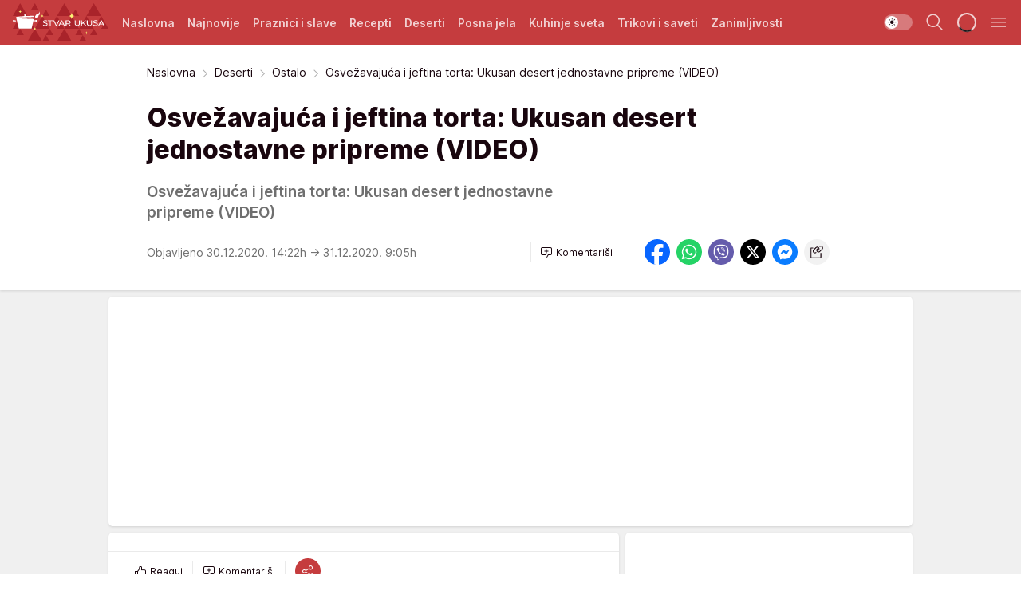

--- FILE ---
content_type: text/html; charset=utf-8
request_url: https://stvarukusa.mondo.rs/Deserti/Ostalo/a19882/Osvezavajuca-i-jeftina-torta-Ukusan-desert-jednostavne-pripreme-VIDEO.html
body_size: 35452
content:
<!DOCTYPE html><html  lang="sr"><head><meta charset="utf-8"><meta name="viewport" content="width=device-width, initial-scale=1"><script type="importmap">{"imports":{"#entry":"/_nuxt/entry.FNZVz2c7.js"}}</script><script data-cfasync="false">(function(w,d,s,l,i){w[l]=w[l]||[];w[l].push({'gtm.start':
            new Date().getTime(),event:'gtm.js'});var f=d.getElementsByTagName(s)[0],
            j=d.createElement(s),dl=l!='dataLayer'?'&l='+l:'';j.async=true;j.src=
            'https://www.googletagmanager.com/gtm.js?id='+i+dl;f.parentNode.insertBefore(j,f);
            })(window,document,'script','dataLayer','GTM-KTJZ78Z');</script><script>'use strict';(function(b,t,q,h,c,e,f,r,u,a,v,w,m,k,n,p,l){l=(d,g)=>{m=new URLSearchParams(q.search);m.has(d)?g=m.get(d):b[h]&&b[h].hasOwnProperty(d)&&(g=b[h][d]);return isNaN(+g)?g:+g};l('pjnx',!1)||(b[h]=b[h]||{},b[c]=b[c]||{},b[c][e]=b[c][e]||[],k=d=>{a.b[d]=performance.now();a.b[f](d)},n=(d,g)=>{for(;0<d.length;)g[f](d.shift())},p=()=>{a.p=b[c][e][f];b[c][e][f]=a.s[f].bind(a.s)},a=b["__"+h]={t:l('pjfsto',3E3),m:l('pjfstom',2),s:[()=>{k("s");b[c].pubads().setTargeting('pjpel',a.b)}],f:d=>{a.p&&
                (k('f'+d),b[c][e][f]=a.p,a.p=!1,n(a.s,b[c][e]))},g:()=>{a.p&&p();k('g');a.r=setTimeout(()=>a.f('t'),a.t+a.b.g*a.m)}},b[c][e].shift&&(n(b[c][e],a.s),a.b=[],b[c][e][f](()=>a.g()),p(),k('v'+r)))})(window,document,location,'pubjelly','googletag','cmd','push',4);</script><script src="https://pubjelly.nxjmp.com/a/main/pubjelly.js?key=na" async onerror="__pubjelly.f('e')"></script><link rel="canonical" href="https://stvarukusa.mondo.rs/Deserti/Ostalo/a19882/Osvezavajuca-i-jeftina-torta-Ukusan-desert-jednostavne-pripreme-VIDEO.html"><script>var googletag = googletag || {}; googletag.cmd = googletag.cmd || [];</script><script src="https://securepubads.g.doubleclick.net/tag/js/gpt.js" async></script><title>Osvežavajuća i jeftina torta: Ukusan desert jednostavne pripreme (VIDEO) | Stvar ukusa</title><script async data-cfasync="false">window.googletag=window.googletag||{},window.googletag.cmd=window.googletag.cmd||[];var packs=window.localStorage.getItem("df_packs"),packsParsed=packs&&JSON.parse(packs)||[];try{var a=window.localStorage.getItem("df_packsx"),s=a&&JSON.parse(a)||[];s.length&&(packsParsed=packsParsed.concat(s),packsParsed=Array.from(new Set(packsParsed)));var r,e=window.localStorage.getItem("df_packsy"),t=(e&&JSON.parse(e)||[]).map(function(a){return a.id});t.length&&(packsParsed=packsParsed.concat(t),packsParsed=Array.from(new Set(packsParsed)))}catch(d){}var standardPacks=window.localStorage.getItem("df_sp"),standardPacksParsed=standardPacks&&JSON.parse(standardPacks)||[];try{var g=window.localStorage.getItem("df_spx"),c=g&&JSON.parse(g)||[];c.length&&(standardPacksParsed=standardPacksParsed.concat(c),standardPacksParsed=Array.from(new Set(standardPacksParsed)));var o,n=window.localStorage.getItem("df_spy"),p=(n&&JSON.parse(n)||[]).map(function(a){return a.id});p.length&&(standardPacksParsed=standardPacksParsed.concat(p),standardPacksParsed=Array.from(new Set(standardPacksParsed)))}catch(P){}var platforms=window.localStorage.getItem("df_pl"),platformsParsed=platforms&&(JSON.parse(platforms)||[]);if(platformsParsed&&platformsParsed.length)for(var i=0;i<platformsParsed.length;i++)1===platformsParsed[i]&&packsParsed?window.googletag.cmd.push(function(){window.googletag.pubads().setTargeting("defractal",packsParsed)}):2===platformsParsed[i]&&packsParsed&&packsParsed.length?(window.midasWidgetTargeting=window.midasWidgetTargeting||{},window.midasWidgetTargeting.targetings=window.midasWidgetTargeting.targetings||[],window.midasWidgetTargeting.targetings.push({defractal:packsParsed})):3===platformsParsed[i]&&standardPacksParsed&&standardPacksParsed.length&&window.googletag.cmd.push(function(){window.googletag.pubads().setTargeting("defractal_sp",standardPacksParsed)});</script><script src="https://cdn.mediaoutcast.com/player/1.15.0/js/mov-init.min.js" async></script><script src="https://cdn.krakenoptimize.com/setup/get/16508c6c-3889-4c4f-339d-08d9d68e00ed" async body type="text/javascript" data-cfasync="false"></script><script src="https://cdn.defractal.com/scripts/defractal-4-00440015-C371-4D8D-81CA-1BC0E0AE8A47.js" async></script><link rel="stylesheet" href="/_nuxt/entry.CdHkavs-.css" crossorigin><link rel="preload" as="font" href="https://static2stvarukusa.mondo.rs/fonts/Inter.var.woff2" type="font/woff2" crossorigin><link rel="preload" as="font" href="https://static2stvarukusa.mondo.rs/fonts/icomoon/icons.woff" type="font/woff" crossorigin><link rel="preload" as="image" href="https://static2stvarukusa.mondo.rs/api/v3/images/592/1184/24343"><link rel="modulepreload" as="script" crossorigin href="/_nuxt/entry.FNZVz2c7.js"><link rel="preload" as="fetch" fetchpriority="low" crossorigin="anonymous" href="/_nuxt/builds/meta/ead353d7-0a69-4349-9efa-09262d787d59.json"><script data-cfasync="false">window.gdprAppliesGlobally=true;(function(){function n(e){if(!window.frames[e]){if(document.body&&document.body.firstChild){var t=document.body;var r=document.createElement("iframe");r.style.display="none";r.name=e;r.title=e;t.insertBefore(r,t.firstChild)}else{setTimeout(function(){n(e)},5)}}}function e(r,a,o,s,c){function e(e,t,r,n){if(typeof r!=="function"){return}if(!window[a]){window[a]=[]}var i=false;if(c){i=c(e,n,r)}if(!i){window[a].push({command:e,version:t,callback:r,parameter:n})}}e.stub=true;e.stubVersion=2;function t(n){if(!window[r]||window[r].stub!==true){return}if(!n.data){return}var i=typeof n.data==="string";var e;try{e=i?JSON.parse(n.data):n.data}catch(t){return}if(e[o]){var a=e[o];window[r](a.command,a.version,function(e,t){var r={};r[s]={returnValue:e,success:t,callId:a.callId};n.source.postMessage(i?JSON.stringify(r):r,"*")},a.parameter)}}const smt=window[r];if(typeof smt!=="function"){window[r]=e;if(window.addEventListener){window.addEventListener("message",t,false)}else{window.attachEvent("onmessage",t)}}}e("__uspapi","__uspapiBuffer","__uspapiCall","__uspapiReturn");n("__uspapiLocator");e("__tcfapi","__tcfapiBuffer","__tcfapiCall","__tcfapiReturn");n("__tcfapiLocator");(function(e){var t=document.createElement("link");t.rel="preconnect";t.as="script";var r=document.createElement("link");r.rel="dns-prefetch";r.as="script";var n=document.createElement("link");n.rel="preload";n.as="script";var i=document.createElement("script");i.id="spcloader";i.type="text/javascript";i["async"]=true;i.charset="utf-8";var a="https://sdk.privacy-center.org/"+e+"/loader.js?target="+document.location.hostname;if(window.didomiConfig&&window.didomiConfig.user){var o=window.didomiConfig.user;var s=o.country;var c=o.region;if(s){a=a+"&country="+s;if(c){a=a+"&region="+c}}}t.href="https://sdk.privacy-center.org/";r.href="https://sdk.privacy-center.org/";n.href=a;i.src=a;var d=document.getElementsByTagName("script")[0];d.parentNode.insertBefore(t,d);d.parentNode.insertBefore(r,d);d.parentNode.insertBefore(n,d);d.parentNode.insertBefore(i,d)})("82d80c84-586b-4519-bdef-240ed8c7f096")})();</script><script data-cfasync="false">function scrollDistance(i,n=66){if(!i||"function"!=typeof i)return;let e,o,t,d;window.addEventListener("scroll",function(l){o||(o=window.pageYOffset),window.clearTimeout(e),e=setTimeout(function(){t=window.pageYOffset,i(d=t-o,o,t),o=null,t=null,d=null},n)},!1)}window.didomiOnReady=window.didomiOnReady||[],window.didomiOnReady.push(function(i){i.notice.isVisible()&&scrollDistance(function(n){parseInt(Math.abs(n),10)>198&&i.notice.isVisible()&&i.setUserAgreeToAll()});if(i.notice.isVisible() && window.innerWidth <= 768){document.body.classList.remove("didomi-popup-open","didomi-popup-open-ios")}if(i.notice.isVisible()){document.querySelector(".didomi-popup").addEventListener("click", e=>{console.log(e)})}});</script><script>window.pp_gemius_identifier = '.RdLAOsGt.ZnJIWdr9wJwOVz76EFEGdXhw0._eH18Pf.x7';
                function gemius_pending(i) { window[i] = window[i] || function () { var x = window[i + '_pdata'] = window[i + '_pdata'] || []; x[x.length] = arguments; }; };
                gemius_pending('gemius_hit'); gemius_pending('gemius_event'); gemius_pending('gemius_init'); gemius_pending('pp_gemius_hit'); gemius_pending('pp_gemius_event'); gemius_pending('pp_gemius_init');
                (function (d, t) {
                    try {
                        var gt = d.createElement(t), s = d.getElementsByTagName(t)[0], l = 'http' + ((location.protocol == 'https:') ? 's' : ''); gt.setAttribute('async', 'async');
                        gt.setAttribute('defer', 'defer'); gt.src = l + '://gars.hit.gemius.pl/xgemius.js'; s.parentNode.insertBefore(gt, s);
                    } catch (e) { }
                })(document, 'script');</script><meta name="title" content="Osvežavajuća i jeftina torta: Ukusan desert jednostavne pripreme (VIDEO)"><meta hid="description" name="description" content="Osvežavajuća i jeftina torta: Ukusan desert jednostavne pripreme (VIDEO)"><meta hid="robots" property="robots" content="max-image-preview:large"><meta hid="og:type" property="og:type" content="website"><meta hid="og:title" property="og:title" content="Osvežavajuća i jeftina torta: Ukusan desert jednostavne pripreme (VIDEO)"><meta hid="og:description" property="og:description" content="Osvežavajuća i jeftina torta: Ukusan desert jednostavne pripreme (VIDEO)"><meta hid="og:image" property="og:image" content="https://static2stvarukusa.mondo.rs/Picture/24343/jpeg/Osvezavajuca-i-jeftina-torta-Ukusan-desert-jednostavne-pripreme-VIDEO"><meta hid="og:url" property="og:url" content="https://stvarukusa.mondo.rs/Deserti/Ostalo/a19882/Osvezavajuca-i-jeftina-torta-Ukusan-desert-jednostavne-pripreme-VIDEO.html"><meta hid="twitter:card" name="twitter:card" content="summary_large_image"><meta hid="twitter:title" name="twitter:title" content="Osvežavajuća i jeftina torta: Ukusan desert jednostavne pripreme (VIDEO)"><meta hid="twitter:description" name="twitter:description" content="Stvar ukusa 2023"><meta hid="twitter:image" name="twitter:image" content="https://static2stvarukusa.mondo.rs/Picture/24343/jpeg/Osvezavajuca-i-jeftina-torta-Ukusan-desert-jednostavne-pripreme-VIDEO"><meta hid="twitter.url" name="twitter.url" content="https://stvarukusa.mondo.rs/Deserti/Ostalo/a19882/Osvezavajuca-i-jeftina-torta-Ukusan-desert-jednostavne-pripreme-VIDEO.html"><link rel="icon" type="image/svg+xml" href="/favicons/stvarukusa/icon.svg" sizes="any"><link rel="icon" type="image/png" href="/favicons/stvarukusa/favicon-32x32.png" sizes="32x32"><link rel="icon" type="image/png" href="/favicons/stvarukusa/favicon-128x128.png" sizes="128x128"><link rel="apple-touch-icon" type="image/png" href="/favicons/stvarukusa/favicon-180x180.png" sizes="180x180"><link rel="icon" type="image/png" href="/favicons/stvarukusa/favicon-192x192.png" sizes="192x192"><link rel="icon" type="image/png" href="/favicons/stvarukusa/favicon-512x512.png" sizes="512x512"><link rel="alternate" hreflang="sr" href="https://stvarukusa.mondo.rs/Deserti/Ostalo/a19882/Osvezavajuca-i-jeftina-torta-Ukusan-desert-jednostavne-pripreme-VIDEO.html"><link rel="alternate" type="application/rss+xml" title="RSS feed for Naslovna" href="https://stvarukusa.mondo.rs/rss/1/Naslovna"><link rel="alternate" type="application/rss+xml" title="RSS feed for Praznici i slave" href="https://stvarukusa.mondo.rs/rss/60/praznici-i-slave"><link rel="alternate" type="application/rss+xml" title="RSS feed for Recepti" href="https://stvarukusa.mondo.rs/rss/2/recepti"><link rel="alternate" type="application/rss+xml" title="RSS feed for Deserti" href="https://stvarukusa.mondo.rs/rss/3/deserti"><link rel="alternate" type="application/rss+xml" title="RSS feed for Posna jela" href="https://stvarukusa.mondo.rs/rss/4/posna-jela"><link rel="alternate" type="application/rss+xml" title="RSS feed for Kuhinje sveta" href="https://stvarukusa.mondo.rs/rss/49/kuhinje-sveta"><link rel="alternate" type="application/rss+xml" title="RSS feed for Trikovi i saveti" href="https://stvarukusa.mondo.rs/rss/65/trikovi-i-saveti"><link rel="alternate" type="application/rss+xml" title="RSS feed for Zanimljivosti" href="https://stvarukusa.mondo.rs/rss/69/zanimljivosti"><script type="application/ld+json">{
  "@context": "https://schema.org",
  "@graph": [
    {
      "@type": "NewsMediaOrganization",
      "@id": "https://stvarukusa.mondo.rs/#publisher",
      "name": "stvarukusa.rs",
      "url": "https://stvarukusa.mondo.rs/",
      "sameAs": [
        "https://www.facebook.com/stvarukusars",
        "https://www.youtube.com/c/stvarukusa"
      ],
      "logo": {
        "@type": "ImageObject",
        "@id": "https://static2stvarukusa.mondo.rs/#/schema/image/stvarukusars-logo",
        "url": "https://static2stvarukusa.mondo.rs/Picture/13/png/Group-785",
        "width": 203,
        "height": 90,
        "caption": "stvarukusa.rs Logo"
      },
      "image": {
        "@id": "https://static2stvarukusa.mondo.rs/#/schema/image/stvarukusars-logo"
      }
    },
    {
      "@type": "WebSite",
      "@id": "https://stvarukusa.mondo.rs/#/schema/website/stvarukusars",
      "url": "https://stvarukusa.mondo.rs/",
      "name": "stvarukusa.rs",
      "publisher": {
        "@id": "stvarukusa.mondo.rs/#publisher"
      },
      "potentialAction": {
        "@type": "SearchAction",
        "target": "https://stvarukusa.mondo.rs/search/1/1?q={search_term_string}",
        "query-input": "required name=search_term_string"
      }
    },
    {
      "@type": "WebPage",
      "@id": "https://stvarukusa.mondo.rs/Deserti/Ostalo/a19882/Osvezavajuca-i-jeftina-torta-Ukusan-desert-jednostavne-pripreme-VIDEO.html",
      "url": "https://stvarukusa.mondo.rs/Deserti/Ostalo/a19882/Osvezavajuca-i-jeftina-torta-Ukusan-desert-jednostavne-pripreme-VIDEO.html",
      "inLanguage": "sr-Latn",
      "breadcrumb": {
        "@id": "https://stvarukusa.mondo.rs/Deserti/Ostalo/a19882/Osvezavajuca-i-jeftina-torta-Ukusan-desert-jednostavne-pripreme-VIDEO.html#/schema/breadcrumb/a19882"
      },
      "name": "Osvežavajuća i jeftina torta: Ukusan desert jednostavne pripreme (VIDEO) | Deserti | Ostalo",
      "isPartOf": {
        "@id": "https://stvarukusa.mondo.rs#/schema/website/stvarukusars"
      },
      "datePublished": "2020-12-30T14:22:49+01:00",
      "dateModified": "2020-12-31T09:05:40+01:00",
      "description": "Osvežavajuća i jeftina torta: Ukusan desert jednostavne pripreme (VIDEO)"
    },
    {
      "@type": [
        "Article",
        "NewsArticle"
      ],
      "@id": "https://stvarukusa.mondo.rs/Deserti/Ostalo/a19882/Osvezavajuca-i-jeftina-torta-Ukusan-desert-jednostavne-pripreme-VIDEO.html#/schema/article/a19882",
      "headline": "Osvežavajuća i jeftina torta: Ukusan desert jednostavne pripreme (VIDEO)",
      "description": "Osvežavajuća i jeftina torta: Ukusan desert jednostavne pripreme (VIDEO)",
      "isPartOf": {
        "@id": "https://stvarukusa.mondo.rs/Deserti/Ostalo/a19882/Osvezavajuca-i-jeftina-torta-Ukusan-desert-jednostavne-pripreme-VIDEO.html"
      },
      "mainEntityOfPage": {
        "@id": "https://stvarukusa.mondo.rs/Deserti/Ostalo/a19882/Osvezavajuca-i-jeftina-torta-Ukusan-desert-jednostavne-pripreme-VIDEO.html"
      },
      "datePublished": "2020-12-30T14:22:49+01:00",
      "dateModified": "2020-12-31T09:05:40+01:00",
      "image": [
        {
          "@context": "http://schema.org",
          "@type": "ImageObject",
          "width": 1200,
          "height": 675,
          "description": "Osvežavajuća i jeftina torta: Ukusan desert jednostavne pripreme (VIDEO)",
          "url": "https://static2stvarukusa.mondo.rs/Picture/24343/jpeg/Osvezavajuca-i-jeftina-torta-Ukusan-desert-jednostavne-pripreme-VIDEO"
        },
        {
          "@context": "http://schema.org",
          "@type": "ImageObject",
          "width": 1200,
          "height": 1200,
          "description": "Osvežavajuća i jeftina torta: Ukusan desert jednostavne pripreme (VIDEO)",
          "url": "https://static2stvarukusa.mondo.rs/MediumImage/24343/jpeg/Osvezavajuca-i-jeftina-torta-Ukusan-desert-jednostavne-pripreme-VIDEO"
        },
        {
          "@context": "http://schema.org",
          "@type": "ImageObject",
          "width": 1200,
          "height": 900,
          "description": "Osvežavajuća i jeftina torta: Ukusan desert jednostavne pripreme (VIDEO)",
          "url": "https://static2stvarukusa.mondo.rs/Thumbnail/24343/jpeg/Osvezavajuca-i-jeftina-torta-Ukusan-desert-jednostavne-pripreme-VIDEO"
        }
      ],
      "keywords": [
        "desert",
        "kompot",
        "mandarine",
        "slatka pavlaka",
        "torta",
        "ukusno",
        "voće"
      ],
      "author": [
        {
          "@type": "Person",
          "url": "https://stvarukusa.mondo.rs/journalist25/Stvar-ukusa",
          "name": "Stvar ukusa"
        }
      ],
      "publisher": {
        "@id": "https://stvarukusa.mondo.rs/#publisher"
      },
      "isAccessibleForFree": "True"
    },
    {
      "@type": "BreadcrumbList",
      "@id": "https://stvarukusa.mondo.rs/Deserti/Ostalo/a19882/Osvezavajuca-i-jeftina-torta-Ukusan-desert-jednostavne-pripreme-VIDEO.html#/schema/breadcrumb/a19882",
      "itemListElement": [
        {
          "@type": "ListItem",
          "position": 1,
          "item": {
            "@type": "WebPage",
            "@id": "https://stvarukusa.mondo.rs/deserti",
            "url": "https://stvarukusa.mondo.rs/deserti",
            "name": "Deserti"
          }
        },
        {
          "@type": "ListItem",
          "position": 2,
          "item": {
            "@type": "WebPage",
            "@id": "https://stvarukusa.mondo.rs/n45/Deserti/Ostalo",
            "url": "https://stvarukusa.mondo.rs/n45/Deserti/Ostalo",
            "name": "Ostalo"
          }
        },
        {
          "@type": "ListItem",
          "position": 3,
          "item": {
            "@id": "https://stvarukusa.mondo.rs/Deserti/Ostalo/a19882/Osvezavajuca-i-jeftina-torta-Ukusan-desert-jednostavne-pripreme-VIDEO.html",
            "name": "Osvežavajuća i jeftina torta: Ukusan desert jednostavne pripreme (VIDEO) | Deserti | Ostalo"
          }
        }
      ]
    }
  ]
}</script><script type="module" src="/_nuxt/entry.FNZVz2c7.js" crossorigin></script></head><body><div id="__nuxt"><div><div class="main is-occasion-christmas light stvarukusa" style=""><!----><header class="header"><div class="container"><div class="header__content_wrap"><div class="header__content"><div class="header-logo"><a href="/" class="" title="Stvar ukusa"><div class="header-logo__wrap"><svg class="logo-dimensions header-logo__image"><use xlink:href="/img/logo/stvarukusa-christmas.svg?v=28112025#logo-light"></use></svg><span class="header-logo__span">Stvar ukusa</span></div></a></div><nav class="header-navigation"><div class="header-navigation__wrap"><ul class="header-navigation__list"><!--[--><li class="js_item_1 header-navigation__list-item"><a href="/" class="has-no-background"><span style=""><!----><span>Naslovna</span></span></a><!----></li><li class="js_item_85 header-navigation__list-item"><a href="/najnovije" class="has-no-background"><span style=""><!----><span>Najnovije</span></span></a><!----></li><li class="js_item_60 header-navigation__list-item"><a href="/praznici-i-slave" class="has-no-background"><span style=""><!----><span>Praznici i slave</span></span></a><!----></li><li class="js_item_2 header-navigation__list-item"><a href="/recepti" class="has-no-background"><span style=""><!----><span>Recepti</span></span></a><!----></li><li class="js_item_3 header-navigation__list-item"><a href="/deserti" class="has-no-background"><span style=""><!----><span>Deserti</span></span></a><!----></li><li class="js_item_4 header-navigation__list-item"><a href="/posna-jela" class="has-no-background"><span style=""><!----><span>Posna jela </span></span></a><!----></li><li class="js_item_49 header-navigation__list-item"><a href="/kuhinje-sveta" class="has-no-background"><span style=""><!----><span>Kuhinje sveta </span></span></a><!----></li><li class="js_item_65 header-navigation__list-item"><a href="/trikovi-i-saveti" class="has-no-background"><span style=""><!----><span>Trikovi i saveti</span></span></a><!----></li><li class="js_item_69 header-navigation__list-item"><a href="/zanimljivosti" class="has-no-background"><span style=""><!----><span>Zanimljivosti</span></span></a><!----></li><!--]--></ul></div><span class="is-hidden header-navigation__list-item is-view-more">Još <i class="icon-overflow-menu--vertical view-more-icon" aria-hidden="true"></i><ul class="is-hidden header-subnavigation__children"><!--[--><!--]--></ul></span><!--[--><!--]--></nav><div class="header-extra"><div class="theme-toggle theme-toggle--light"><div class="icon-wrap icon-wrap_light"><i class="icon icon-light--filled" aria-hidden="true"></i></div><div class="icon-wrap icon-wrap_asleep"><i class="icon icon-asleep--filled" aria-hidden="true"></i></div></div><div class="header-extra__icon"><i class="icon-search" aria-hidden="true"></i><div class="header-search"><div class="header-search-wrap"><form><input type="text" class="input" placeholder=" Pretraži Stvar ukusa"><!----></form><div class="header-search__close"><i aria-hidden="true" class="icon icon-close"></i></div></div></div></div><div class="header-extra__icon" style="display:none;"><i class="icon-headphones-custom" aria-hidden="true"></i></div><!--[--><div class="header-extra__icon isSpinner"><div class="spinner" data-v-eba6742f></div></div><!--]--><div class="header-extra__icon" style="display:none;"><i class="icon-notification" aria-hidden="true"></i></div><div class="header-extra__icon header-extra__menu"><i class="icon-menu" aria-hidden="true"></i></div><div class="navigation-drawer" style="right:-100%;"><div class="navigation-drawer__header"><div class="navigation-drawer__logo"><svg class="navigation-drawer__logo_image"><use xlink:href="/img/logo/stvarukusa-christmas.svg?v=28112025#logo-drawer-light"></use></svg></div><div class="navigation-drawer__close"><i class="icon-close" aria-hidden="true"></i></div></div><div class="navigation-drawer__tabs"><span class="is-active">Kategorije</span><span class="">Ostalo</span></div><!----><div class="navigation-drawer__footer"><ul class="social-menu__list"><!--[--><li class="social-menu__list-item"><a href="https://www.facebook.com/stvarukusars/" target="_blank" rel="noopener" aria-label="Facebook"><i class="icon-logo--facebook social-menu__list-icon" aria-hidden="true"></i></a></li><li class="social-menu__list-item"><a href="https://www.instagram.com/stvarukusa.rs/" target="_blank" rel="noopener" aria-label="Instagram"><i class="icon-logo--instagram social-menu__list-icon" aria-hidden="true"></i></a></li><li class="social-menu__list-item"><a href="https://stvarukusa.mondo.rs/rss-feed" target="_blank" rel="noopener" aria-label="RSS"><i class="icon-logo--rss social-menu__list-icon" aria-hidden="true"></i></a></li><!--]--></ul></div></div></div></div></div></div></header><!--[--><!--]--><div class="generic-page" data-v-b527da3b><div class="main-container wallpaper-helper" data-v-b527da3b data-v-fdf9347c><!--[--><!----><!--[--><div class="wallpaper-wrapper" data-v-fdf9347c><div class="container"><div id="wallpaper-left" class="wallpaper-left wallpaper-watch"></div><div id="wallpaper-right" class="wallpaper-right wallpaper-watch"></div></div></div><div class="main_wrapper" data-v-fdf9347c><div class="container" data-v-fdf9347c><div id="wallpaper-top" class="wallpaper-top"></div></div><div class="article-header" data-v-fdf9347c data-v-86095f06><div class="article-header-wrap" data-v-86095f06><div class="article-header-container" data-v-86095f06><div class="breadcrumbs-wrap" data-v-86095f06 data-v-77f0710d><div class="breadcrumbs" data-v-77f0710d><a href="/" class="breadcrumbs-link" data-v-77f0710d>Naslovna</a><!--[--><div class="breadcrumbs-icon-container" data-v-77f0710d><i class="icon-chevron--right" aria-hidden="true" data-v-77f0710d></i><a href="/deserti" class="breadcrumbs-link" data-v-77f0710d>Deserti</a></div><div class="breadcrumbs-icon-container" data-v-77f0710d><i class="icon-chevron--right" aria-hidden="true" data-v-77f0710d></i><a href="/n45/Deserti/Ostalo" class="breadcrumbs-link" data-v-77f0710d>Ostalo</a></div><div class="breadcrumbs-icon-container" data-v-77f0710d><i class="icon-chevron--right" aria-hidden="true" data-v-77f0710d></i><span class="breadcrumbs-title" data-v-77f0710d>Osvežavajuća i jeftina torta: Ukusan desert jednostavne pripreme (VIDEO)</span></div><!--]--></div></div><div class="article-header-labels" data-v-86095f06 data-v-4f4997d9><!----><!----><!----><!----><!----></div><h1 class="article-header-title" data-v-86095f06>Osvežavajuća i jeftina torta: Ukusan desert jednostavne pripreme (VIDEO)</h1><strong class="article-header-lead" data-v-86095f06>Osvežavajuća i jeftina torta: Ukusan desert jednostavne pripreme (VIDEO)</strong><!----><!----><div class="article-header-author-share" data-v-86095f06><div class="article-header-author-comments" data-v-86095f06><div class="article-header-author-date" data-v-86095f06><!----><div class="article-header-date" datetime="2020-12-30T14:22:49" data-v-86095f06><time class="article-header-date-published" data-v-86095f06>Objavljeno 30.12.2020. 14:22h  </time><time class="article-header-date-edited" datetime="2020-12-31T09:05:40" data-v-86095f06> → 31.12.2020. 9:05h</time></div></div><div class="article-engagement-bar" data-v-86095f06 data-v-c0f3996a><div class="card-engagement-bar card-engagement-bar-wrap" data-v-c0f3996a><div class="card-engagement-bar__left"><!----><!----><!----><div role="button" class="btn"><!--[--><i class="icon-add-comment"></i><span class="text-add-comment">Komentariši</span><!--]--></div></div><!----></div></div></div><div class="article-exposed-share" data-v-86095f06 data-v-5d9026f4><div class="tooltip-box card-share-wrap" data-v-5d9026f4 data-v-2f96c82c><!--[--><!--[--><a role="button" class="tooltip-box__item facebook" data-v-2f96c82c><svg viewBox="0 0 32 32" class="icon facebook" data-v-2f96c82c><use xlink:href="/img/sprite-shares-02042025.svg#facebook-sign" data-v-2f96c82c></use></svg></a><!--]--><!--[--><a role="button" class="tooltip-box__item whatsapp" data-v-2f96c82c><svg viewBox="0 0 24 24" class="icon whatsapp" data-v-2f96c82c><use xlink:href="/img/sprite-shares-02042025.svg#whatsapp" data-v-2f96c82c></use></svg></a><!--]--><!--[--><a role="button" class="tooltip-box__item viber" data-v-2f96c82c><svg viewBox="0 0 24 24" class="icon viber" data-v-2f96c82c><use xlink:href="/img/sprite-shares-02042025.svg#viber" data-v-2f96c82c></use></svg></a><!--]--><!--[--><a role="button" class="tooltip-box__item twitter" data-v-2f96c82c><svg viewBox="0 0 24 24" class="icon twitter" data-v-2f96c82c><use xlink:href="/img/sprite-shares-02042025.svg#twitter" data-v-2f96c82c></use></svg></a><!--]--><!--[--><a role="button" class="tooltip-box__item messenger" data-v-2f96c82c><svg viewBox="0 0 24 24" class="icon messenger" data-v-2f96c82c><use xlink:href="/img/sprite-shares-02042025.svg#messenger" data-v-2f96c82c></use></svg></a><!--]--><!--]--><a role="button" class="tooltip-box__item copy-link" data-v-2f96c82c><svg viewBox="0 0 24 24" class="icon copy-link" data-v-2f96c82c><use xlink:href="/img/sprite-shares-02042025.svg#copy--link-adapted" data-v-2f96c82c></use></svg></a></div></div></div></div></div></div><div class="container" data-v-fdf9347c><!--[--><!--[--><!----><!--]--><!--[--><div class="container placeholder250px gptArticleTop" data-v-fdf9347c><div class="gpt-ad-banner"><div position="0" lazy="false"></div></div></div><!--]--><!--[--><div class="article-main" data-v-fdf9347c><div class="is-main article-content with-sidebar" data-v-1df6af20><div class="full-width" data-v-1df6af20><div class="sticky-scroll-container isSticky" data-v-1df6af20><!--[--><!--[--><div class="generic-component" data-v-1df6af20 data-v-a6cdc878><article class="" data-v-a6cdc878><div class="article-big-image" is-storytelling="false" data-v-896fd29b><figure class="big-image-container" data-v-896fd29b><div class="card-image-container big-image-container__image" style="aspect-ratio:1.5871313672922251;" data-v-896fd29b data-v-ecf0a92a><picture class="" data-v-ecf0a92a><!--[--><source media="(max-width: 1023px)" srcset="https://static2stvarukusa.mondo.rs/api/v3/images/592/1184/24343,
https://static2stvarukusa.mondo.rs/api/v3/images/960/1920/24343 1.5x" data-v-ecf0a92a><source media="(min-width: 1024px)" srcset="https://static2stvarukusa.mondo.rs/api/v3/images/960/1920/24343" data-v-ecf0a92a><!--]--><img src="https://static2stvarukusa.mondo.rs/api/v3/images/592/1184/24343" srcset="https://static2stvarukusa.mondo.rs/api/v3/images/592/1184/24343,
https://static2stvarukusa.mondo.rs/api/v3/images/960/1920/24343 1.5x" alt="" class="" style="" data-v-ecf0a92a></picture></div><figcaption class="big-image-source" data-v-896fd29b><span class="big-image-source-desc" data-v-896fd29b>osvezavajuca-i-jeftina-torta-ukusan-desert-jednostavne-pripreme-video&ensp;</span><span class="big-image-source-copy" data-v-896fd29b>Foto:&nbsp;Foto: Printscreen/YT/Gurman tv</span></figcaption></figure></div><!----><div class="article-body"><!----><!----><!--[--><!--[--><div class="article-rte" document-template="NewsArticle"> <p>Recept za odličan patišpanj možete pronaći <a href="https://www.stvarukusa.rs/kolaci/napravite-savrsen-patispanj-recept/">OVDE</a>.</p> </div><!----><!--]--><!--[--><div class="article-rte paragrafNumber_2" document-template="NewsArticle"> <p><strong>Sastojci:</strong></p> </div><!----><!--]--><!--[--><div class="article-rte paragrafNumber_3" document-template="NewsArticle"> <ul><li>patišpanj</li><li>2 konzerve kompota od mandarina</li><li>1 kesica vanilin šećera</li><li>500 ml slatke pavlake</li><li>100 g šećera</li><li>1 l multivitaminskog soka</li><li>50 g žele od višanja</li><li>20 g kukuruznog skrob</li><li>30 ml vode</li></ul> </div><!----><!--]--><!--[--><div class="article-rte" document-template="NewsArticle"> <p><strong>Priprema:</strong></p> </div><!----><!--]--><!--[--><div class="article-rte" document-template="NewsArticle"> <p>Procedite mandarine iz kompota. Sok iz kompota stavite da se kuva i dodajte žele od višanja. Kuvajte dok ne provri. Sipajte preko mandarina i promešajte. Gotov patišpanj stavite u kalup prečnika 20 cm i preko sipajte mandarine. Stavite u frižider 15 minuta.</p> </div><!----><!--]--><!--[--><div class="article-rte" document-template="NewsArticle"> <p>U slatku pavlaku dodajte šećer i vanilin šećer, pa umutite. Stavite preko ohlađenih mandarina i rasporedite. Sok, vodu i skrob sipajte u šerpu i stavite da provri. Ohladite 15 minuta i prelijte preko šlaga. Ne morate sve da utrošite ako vidite da ima dosta. Stavite u frižider na 2 sata.</p> </div><!----><!--]--><!--[--><div class="embed-video" document-template="NewsArticle"><div class="lazy-component" data-v-c0c35b36 data-v-e90a9659><!----></div><!----><!----><!----></div><!----><!--]--><!--[--><div class="article-rte" document-template="NewsArticle"> <em class="imported">*Najbolje recepte, kulinarske savete, trikove i dijete možete pronaći i na našoj Facebook stranici – <a href="https://www.facebook.com/stvarukusars/" target="_blank" rel="noopener">Stvar ukusa</a></em><em class="imported">*Pratite Stvar ukusa i na <a href="https://www.instagram.com/stvar_ukusa/">Instagramu </a></em><em class="imported">Izvor: <a href="https://www.youtube.com/c/GurmanTV/videos">gurmantv</a></em> </div><!----><!--]--><!--]--><!----><!----></div><!----><!----></article></div><!--]--><!--[--><div class="generic-component" data-v-1df6af20 data-v-a6cdc878><div class="article-progression" data-v-a6cdc878 data-v-d6eb61a3><a href="/Deserti/Ostalo/a19886/KUGLOF-SA-GRIZOM-Nikad-brza-i-laksa-priprema-kolaca-koji-svi-vole.html" class="article-progression__link" data-v-d6eb61a3><span class="arrow is-left" data-v-d6eb61a3></span>Prethodna vest</a><a href="/Deserti/Ostalo/a19881/Galerija-najlepsih-praznicnih-keksica-sa-djumbirom-Gingerbread-cookies-RECEPT.html" class="article-progression__link" data-v-d6eb61a3><span class="arrow is-right" data-v-d6eb61a3></span>Sledeća vest</a></div></div><!--]--><!--[--><div class="generic-component" data-v-1df6af20 data-v-a6cdc878><section class="article-tags" data-v-a6cdc878 data-v-0c543b8f><div class="article-tags__title" data-v-0c543b8f>Tagovi</div><ul class="article-tags__list" data-v-0c543b8f><!--[--><li class="article-tags__tag" data-v-0c543b8f><a href="/tag1027/desert/1" class="article-tags__tag-link" data-v-0c543b8f>desert</a></li><li class="article-tags__tag" data-v-0c543b8f><a href="/tag2211/kompot/1" class="article-tags__tag-link" data-v-0c543b8f>kompot</a></li><li class="article-tags__tag" data-v-0c543b8f><a href="/tag2786/mandarine/1" class="article-tags__tag-link" data-v-0c543b8f>mandarine</a></li><li class="article-tags__tag" data-v-0c543b8f><a href="/tag4585/slatka-pavlaka/1" class="article-tags__tag-link" data-v-0c543b8f>slatka pavlaka</a></li><li class="article-tags__tag" data-v-0c543b8f><a href="/tag5081/torta/1" class="article-tags__tag-link" data-v-0c543b8f>torta</a></li><li class="article-tags__tag" data-v-0c543b8f><a href="/tag5209/ukusno/1" class="article-tags__tag-link" data-v-0c543b8f>ukusno</a></li><li class="article-tags__tag" data-v-0c543b8f><a href="/tag5412/voce/1" class="article-tags__tag-link" data-v-0c543b8f>voće</a></li><!--]--></ul></section></div><!--]--><!--[--><div class="generic-component" data-v-1df6af20 data-v-a6cdc878><section class="article-communities" data-v-a6cdc878 data-v-5bc7a5a9><div class="article-communities-header" data-v-5bc7a5a9><span class="article-communities-title" data-v-5bc7a5a9>Budi deo Stvar ukusa zajednice.</span></div><ul class="article-communities-list" data-v-5bc7a5a9><!--[--><li class="article-communities-list-item" data-v-5bc7a5a9><a href="https://www.facebook.com/stvarukusars/" target="_blank" rel="noopener" aria-label="Facebook" class="facebook" data-v-5bc7a5a9><svg viewBox="0 0 24 24" class="icon" data-v-5bc7a5a9><use xlink:href="/img/sprite-shares-02042025.svg#facebook-monochrome" data-v-5bc7a5a9></use></svg><span class="article-communities-list-item-name" data-v-5bc7a5a9>Facebook</span></a></li><li class="article-communities-list-item" data-v-5bc7a5a9><a href="https://www.instagram.com/stvarukusa.rs/" target="_blank" rel="noopener" aria-label="Instagram" class="instagram" data-v-5bc7a5a9><svg viewBox="0 0 24 24" class="icon" data-v-5bc7a5a9><use xlink:href="/img/sprite-shares-02042025.svg#instagram" data-v-5bc7a5a9></use></svg><span class="article-communities-list-item-name" data-v-5bc7a5a9>Instagram</span></a></li><!--]--></ul></section></div><!--]--><!--[--><div class="generic-component isSticky isBottom" data-v-1df6af20 data-v-a6cdc878><div class="article-engagement-bar" data-v-a6cdc878 data-v-c0f3996a><div class="card-engagement-bar card-engagement-bar-wrap" data-v-c0f3996a><div class="card-engagement-bar__left"><div role="button" class="btn"><i class="icon-thumbs-up"></i><!----><!----><!----><!--[-->Reaguj<!--]--></div><!----><div class="card-divider card-divider-wrap"></div><div role="button" class="btn"><!--[--><i class="icon-add-comment"></i><span class="text-add-comment">Komentariši</span><!--]--></div></div><div class="inArticle card-engagement-bar__right"><div class="card-divider card-divider-wrap"></div><span role="button" aria-label="share" class="btn--round"><i class="icon-share"></i></span><!----></div></div></div></div><!--]--><!--]--></div></div></div><aside class="article-sidebar" data-v-1d5f7d48><div class="scroll-reference-start isSticky" data-v-1d5f7d48><!--[--><div class="generic-component" data-v-1d5f7d48 data-v-a6cdc878><div class="container placeholder600px" data-v-a6cdc878><div class="gpt-ad-banner"><div position="0" lazy="false"></div></div></div></div><div class="generic-component" data-v-1d5f7d48 data-v-a6cdc878><div class="b-plus-c-list" data-v-a6cdc878><div class="b-plus-c-feed"><div class="news-feed" data-v-8cf1da25><!--[--><div class="card-header card-header-wrap card-header-wrap" data-v-8cf1da25 data-v-57c342d2><!----><span class="card-header__title" data-v-57c342d2>Najnovije</span><a href="/najnovije" class="card-header__icon" data-v-57c342d2><i class="icon-arrow--right" data-v-57c342d2></i></a></div><!--]--><div class="" data-v-8cf1da25><!--[--><!--[--><!----><div class="feed-list-item" data-v-8cf1da25><div class="card-divider card-divider-wrap card-divider" data-v-8cf1da25 data-v-49e31b96></div><div class="card card-wrap type-news-card-b" is-archive-date="false" data-v-8cf1da25 data-v-1d907dfe><a href="/praznici-i-slave/slave-i-slavska-trpeza/a57726/recept-za-kinesku-salatu-za-svetog-jovana.html" class="card-link" rel="rel"><!--[--><!--[--><!--]--><!--[--><div class="card-labels-wrap" data-v-1d907dfe><div class="card-labels" data-v-1d907dfe data-v-6ed27fdc><!----><!----><!----><!----><!----><!----><!----><!----><div class="is-secondary card-label card-label-wrap" data-v-6ed27fdc data-v-d3a173a3><!----><!----><span class="label-text" data-v-d3a173a3>Slave i slavska trp&hellip;</span></div><div class="is-secondary-alt card-label card-label-wrap" data-v-6ed27fdc data-v-d3a173a3><!----><!----><span class="label-text" data-v-d3a173a3>Pre 56 min</span></div><!----></div></div><!--]--><div class="card-title"><!--[--><!--]--><!--[--><!----><h2 class="title isTitleLighter" data-v-1d907dfe>Kremasta i osvežavajuća salata sa pirinčem: Idealan prilog uz svinjsko pečenje za Svetog Jovana</h2><!----><!----><!----><!--]--></div><!--[--><div class="card-multimedia__content" data-v-1d907dfe><div class="card-labels" data-v-1d907dfe data-v-6ed27fdc><!----><!----><!----><!----><!----><!----><!----><!----><!----><!----><!----></div><div class="card-multimedia card-multimedia-wrap" data-v-1d907dfe data-v-78850fa8><!--[--><!--[--><figure class="" data-v-78850fa8><div class="card-image-container" data-v-78850fa8 data-v-ecf0a92a><picture class="" data-v-ecf0a92a><!--[--><source media="(max-width: 1023px)" srcset="https://static2stvarukusa.mondo.rs/api/v3/images/428/856/67487?ts=2026-01-14T15:24:26,
https://static2stvarukusa.mondo.rs/api/v3/images/592/1184/67487?ts=2026-01-14T15:24:26 1.5x" data-v-ecf0a92a><source media="(min-width: 1024px)" srcset="https://static2stvarukusa.mondo.rs/api/v3/images/324/648/67487?ts=2026-01-14T15:24:26" data-v-ecf0a92a><!--]--><img src="https://static2stvarukusa.mondo.rs/api/v3/images/428/856/67487?ts=2026-01-14T15:24:26" srcset="https://static2stvarukusa.mondo.rs/api/v3/images/428/856/67487?ts=2026-01-14T15:24:26,
https://static2stvarukusa.mondo.rs/api/v3/images/592/1184/67487?ts=2026-01-14T15:24:26 1.5x" alt="Kineska salata sa pirinčem u beloj činiji na stolu" class="" loading="lazy" style="" data-v-ecf0a92a></picture></div><div class="multimedia-icon-wrapper" data-v-78850fa8><!----><!----></div><!----></figure><!--]--><!--]--></div></div><!--]--><!--[--><!--]--><!--[--><!--]--><div class="card-related-articles"><!--[--><!--]--></div><!--[--><!--]--><!--[--><!--]--><!--[--><div class="card-engagement-bar card-engagement-bar-wrap"><div class="card-engagement-bar__left"><div role="button" class="btn"><i class="icon-thumbs-up"></i><!----><!----><!----><!--[-->Reaguj<!--]--></div><!----><div class="card-divider card-divider-wrap"></div><div role="button" class="btn"><!--[--><i class="icon-add-comment"></i><span class="text-add-comment">Komentariši</span><!--]--></div></div><div class="card-engagement-bar__right"><div class="card-divider card-divider-wrap"></div><span role="button" aria-label="share" class="btn--round"><i class="icon-share"></i></span><!----></div></div><!--]--><!--]--></a><!--[--><!--]--><!----></div></div><!--[--><!----><!--]--><!--]--><!--[--><!----><div class="feed-list-item" data-v-8cf1da25><div class="card-divider card-divider-wrap card-divider" data-v-8cf1da25 data-v-49e31b96></div><div class="card card-wrap type-news-card-c" is-archive-date="false" data-v-8cf1da25 data-v-28e672be><a href="/recepti/domaci-hleb-pite-peciva/pite/a57725/recept-za-poparenicu-koji-je-star-vise-od-jednog-veka.html" class="card-link" rel="rel"><!--[--><!--[--><!--]--><div class="card-content"><div class="card-text-content"><!--[--><div class="card-labels-wrap" data-v-28e672be><div class="card-labels" data-v-28e672be data-v-6ed27fdc><!----><!----><!----><!----><!----><!----><!----><!----><div class="is-secondary card-label card-label-wrap" data-v-6ed27fdc data-v-d3a173a3><!----><!----><span class="label-text" data-v-d3a173a3>Pite</span></div><div class="is-secondary-alt card-label card-label-wrap" data-v-6ed27fdc data-v-d3a173a3><!----><!----><span class="label-text" data-v-d3a173a3>Pre 1 h</span></div><!----></div></div><!--]--><!--[--><div class="card-title" data-v-28e672be><!----><h2 class="title isTitleLighter" data-v-28e672be>Poparenica po receptu koji je star više od jednog veka: Baš kako su je naše bake nekada pravile</h2></div><!--]--><!--[--><!--]--><!--[--><!--]--><!----></div><!--[--><div class="card-multimedia__content" data-v-28e672be><!----><div class="card-multimedia card-multimedia-wrap is-sidebar" is-small="true" data-v-28e672be data-v-78850fa8><!--[--><!--[--><figure class="" data-v-78850fa8><div class="card-image-container" data-v-78850fa8 data-v-ecf0a92a><picture class="" data-v-ecf0a92a><!--[--><source media="(max-width: 1023px)" srcset="https://static2stvarukusa.mondo.rs/api/v3/images/212/424/67486?ts=2026-01-14T14:11:00" data-v-ecf0a92a><source media="(min-width: 1024px)" srcset="https://static2stvarukusa.mondo.rs/api/v3/images/212/424/67486?ts=2026-01-14T14:11:00" data-v-ecf0a92a><!--]--><img src="https://static2stvarukusa.mondo.rs/api/v3/images/212/424/67486?ts=2026-01-14T14:11:00" srcset="https://static2stvarukusa.mondo.rs/api/v3/images/212/424/67486?ts=2026-01-14T14:11:00" alt="Pita poparenica ispečena u ručanom sudu i poslužena na stolu" class="" loading="lazy" style="" data-v-ecf0a92a></picture></div><div class="multimedia-icon-wrapper" data-v-78850fa8><!----><!----></div><!----></figure><!--]--><!--]--></div></div><!--]--></div><!--[--><div class="card-engagement-bar card-engagement-bar-wrap" data-v-28e672be><div class="card-engagement-bar__left"><div role="button" class="btn"><i class="icon-thumbs-up"></i><!----><!----><!----><!--[-->Reaguj<!--]--></div><!----><div class="card-divider card-divider-wrap"></div><div role="button" class="btn"><!--[--><i class="icon-add-comment"></i><span class="text-add-comment">Komentariši</span><!--]--></div></div><div class="card-engagement-bar__right"><div class="card-divider card-divider-wrap"></div><span role="button" aria-label="share" class="btn--round"><i class="icon-share"></i></span><!----></div></div><!--]--><!--]--></a><!--[--><!--]--><!----></div></div><!--[--><!----><!--]--><!--]--><!--[--><!----><div class="feed-list-item" data-v-8cf1da25><div class="card-divider card-divider-wrap card-divider" data-v-8cf1da25 data-v-49e31b96></div><div class="card card-wrap type-news-card-c" is-archive-date="false" data-v-8cf1da25 data-v-28e672be><a href="/trikovi-i-saveti/kulinarski-trikovi/a57724/kako-ponovo-otopiti-cokoladu-koja-se-zgrudvala.html" class="card-link" rel="rel"><!--[--><!--[--><!--]--><div class="card-content"><div class="card-text-content"><!--[--><div class="card-labels-wrap" data-v-28e672be><div class="card-labels" data-v-28e672be data-v-6ed27fdc><!----><!----><!----><!----><!----><!----><!----><!----><div class="is-secondary card-label card-label-wrap" data-v-6ed27fdc data-v-d3a173a3><!----><!----><span class="label-text" data-v-d3a173a3>Kulinarski trikovi</span></div><div class="is-secondary-alt card-label card-label-wrap" data-v-6ed27fdc data-v-d3a173a3><!----><!----><span class="label-text" data-v-d3a173a3>Pre 2 h</span></div><!----></div></div><!--]--><!--[--><div class="card-title" data-v-28e672be><!----><h2 class="title isTitleLighter" data-v-28e672be>Kako ponovo otopiti čokoladu koja se zgrudvala? Uz pomoć jednog trika ponovo će biti tečna i glatka</h2></div><!--]--><!--[--><!--]--><!--[--><!--]--><!----></div><!--[--><div class="card-multimedia__content" data-v-28e672be><!----><div class="card-multimedia card-multimedia-wrap is-sidebar" is-small="true" data-v-28e672be data-v-78850fa8><!--[--><!--[--><figure class="" data-v-78850fa8><div class="card-image-container" data-v-78850fa8 data-v-ecf0a92a><picture class="" data-v-ecf0a92a><!--[--><source media="(max-width: 1023px)" srcset="https://static2stvarukusa.mondo.rs/api/v3/images/212/424/11775?ts=2026-01-14T13:47:36" data-v-ecf0a92a><source media="(min-width: 1024px)" srcset="https://static2stvarukusa.mondo.rs/api/v3/images/212/424/11775?ts=2026-01-14T13:47:36" data-v-ecf0a92a><!--]--><img src="https://static2stvarukusa.mondo.rs/api/v3/images/212/424/11775?ts=2026-01-14T13:47:36" srcset="https://static2stvarukusa.mondo.rs/api/v3/images/212/424/11775?ts=2026-01-14T13:47:36" alt="cokolada.jpg" class="" loading="lazy" style="" data-v-ecf0a92a></picture></div><div class="multimedia-icon-wrapper" data-v-78850fa8><!----><!----></div><!----></figure><!--]--><!--]--></div></div><!--]--></div><!--[--><div class="card-engagement-bar card-engagement-bar-wrap" data-v-28e672be><div class="card-engagement-bar__left"><div role="button" class="btn"><i class="icon-thumbs-up"></i><!----><!----><!----><!--[-->Reaguj<!--]--></div><!----><div class="card-divider card-divider-wrap"></div><div role="button" class="btn"><!--[--><i class="icon-add-comment"></i><span class="text-add-comment">Komentariši</span><!--]--></div></div><div class="card-engagement-bar__right"><div class="card-divider card-divider-wrap"></div><span role="button" aria-label="share" class="btn--round"><i class="icon-share"></i></span><!----></div></div><!--]--><!--]--></a><!--[--><!--]--><!----></div></div><!--[--><!----><!--]--><!--]--><!--[--><!----><div class="feed-list-item" data-v-8cf1da25><div class="card-divider card-divider-wrap card-divider" data-v-8cf1da25 data-v-49e31b96></div><div class="card card-wrap type-news-card-c" is-archive-date="false" data-v-8cf1da25 data-v-28e672be><a href="/kuhinje-sveta/mediteranska-kuhinja/a57723/recept-za-italijanske-braciole.html" class="card-link" rel="rel"><!--[--><!--[--><!--]--><div class="card-content"><div class="card-text-content"><!--[--><div class="card-labels-wrap" data-v-28e672be><div class="card-labels" data-v-28e672be data-v-6ed27fdc><!----><!----><!----><!----><!----><!----><!----><!----><div class="is-secondary card-label card-label-wrap" data-v-6ed27fdc data-v-d3a173a3><!----><!----><span class="label-text" data-v-d3a173a3>Mediteranska kuhinja</span></div><div class="is-secondary-alt card-label card-label-wrap" data-v-6ed27fdc data-v-d3a173a3><!----><!----><span class="label-text" data-v-d3a173a3>Pre 3 h</span></div><!----></div></div><!--]--><!--[--><div class="card-title" data-v-28e672be><!----><h2 class="title isTitleLighter" data-v-28e672be>Kako se prave italijanske braciole: Rolovane juneće šnicle u aromatičnom sosu od paradajza</h2></div><!--]--><!--[--><!--]--><!--[--><!--]--><!----></div><!--[--><div class="card-multimedia__content" data-v-28e672be><!----><div class="card-multimedia card-multimedia-wrap is-sidebar" is-small="true" data-v-28e672be data-v-78850fa8><!--[--><!--[--><figure class="" data-v-78850fa8><div class="card-image-container" data-v-78850fa8 data-v-ecf0a92a><picture class="" data-v-ecf0a92a><!--[--><source media="(max-width: 1023px)" srcset="https://static2stvarukusa.mondo.rs/api/v3/images/212/424/59761?ts=2026-01-14T13:02:38" data-v-ecf0a92a><source media="(min-width: 1024px)" srcset="https://static2stvarukusa.mondo.rs/api/v3/images/212/424/59761?ts=2026-01-14T13:02:38" data-v-ecf0a92a><!--]--><img src="https://static2stvarukusa.mondo.rs/api/v3/images/212/424/59761?ts=2026-01-14T13:02:38" srcset="https://static2stvarukusa.mondo.rs/api/v3/images/212/424/59761?ts=2026-01-14T13:02:38" alt="Braciole - italijanski ćevapi" class="" loading="lazy" style="" data-v-ecf0a92a></picture></div><div class="multimedia-icon-wrapper" data-v-78850fa8><!----><div class="no-label-text card-label card-label-wrap card-label-wrap has-icon is-photo" data-v-78850fa8 data-v-d3a173a3><!----><i class="icon-camera" data-v-d3a173a3></i><!----></div></div><!----></figure><!--]--><!--]--></div></div><!--]--></div><!--[--><div class="card-engagement-bar card-engagement-bar-wrap" data-v-28e672be><div class="card-engagement-bar__left"><div role="button" class="btn"><i class="icon-thumbs-up"></i><!----><!----><!----><!--[-->Reaguj<!--]--></div><!----><div class="card-divider card-divider-wrap"></div><div role="button" class="btn"><!--[--><i class="icon-add-comment"></i><span class="text-add-comment">Komentariši</span><!--]--></div></div><div class="card-engagement-bar__right"><div class="card-divider card-divider-wrap"></div><span role="button" aria-label="share" class="btn--round"><i class="icon-share"></i></span><!----></div></div><!--]--><!--]--></a><!--[--><!--]--><!----></div></div><!--[--><!----><!--]--><!--]--><!--[--><!----><div class="feed-list-item" data-v-8cf1da25><div class="card-divider card-divider-wrap card-divider" data-v-8cf1da25 data-v-49e31b96></div><div class="card card-wrap type-news-card-c" is-archive-date="false" data-v-8cf1da25 data-v-28e672be><a href="/praznici-i-slave/slave-i-slavska-trpeza/a57722/recept-za-stanglice-sa-susamom-i-cokoladom-za-svetog-jovana.html" class="card-link" rel="rel"><!--[--><!--[--><!--]--><div class="card-content"><div class="card-text-content"><!--[--><div class="card-labels-wrap" data-v-28e672be><div class="card-labels" data-v-28e672be data-v-6ed27fdc><!----><!----><!----><!----><!----><!----><!----><!----><div class="is-secondary card-label card-label-wrap" data-v-6ed27fdc data-v-d3a173a3><!----><!----><span class="label-text" data-v-d3a173a3>Slave i slavska trp&hellip;</span></div><div class="is-secondary-alt card-label card-label-wrap" data-v-6ed27fdc data-v-d3a173a3><!----><!----><span class="label-text" data-v-d3a173a3>Pre 4 h</span></div><!----></div></div><!--]--><!--[--><div class="card-title" data-v-28e672be><!----><h2 class="title isTitleLighter" data-v-28e672be>Štanglice sa susamom i čokoladom: Brzi sitni kolači koji će obradovati goste na Svetog Jovana</h2></div><!--]--><!--[--><!--]--><!--[--><!--]--><!----></div><!--[--><div class="card-multimedia__content" data-v-28e672be><!----><div class="card-multimedia card-multimedia-wrap is-sidebar" is-small="true" data-v-28e672be data-v-78850fa8><!--[--><!--[--><figure class="" data-v-78850fa8><div class="card-image-container" data-v-78850fa8 data-v-ecf0a92a><picture class="" data-v-ecf0a92a><!--[--><source media="(max-width: 1023px)" srcset="https://static2stvarukusa.mondo.rs/api/v3/images/212/424/67479?ts=2026-01-14T12:05:47" data-v-ecf0a92a><source media="(min-width: 1024px)" srcset="https://static2stvarukusa.mondo.rs/api/v3/images/212/424/67479?ts=2026-01-14T12:05:47" data-v-ecf0a92a><!--]--><img src="https://static2stvarukusa.mondo.rs/api/v3/images/212/424/67479?ts=2026-01-14T12:05:47" srcset="https://static2stvarukusa.mondo.rs/api/v3/images/212/424/67479?ts=2026-01-14T12:05:47" alt="Štanglice sa susamom i čokoladom na tanjiru sa drugim sitnim kolačima" class="" loading="lazy" style="" data-v-ecf0a92a></picture></div><div class="multimedia-icon-wrapper" data-v-78850fa8><!----><!----></div><!----></figure><!--]--><!--]--></div></div><!--]--></div><!--[--><div class="card-engagement-bar card-engagement-bar-wrap" data-v-28e672be><div class="card-engagement-bar__left"><div role="button" class="btn"><i class="icon-thumbs-up"></i><!----><!----><!----><!--[-->Reaguj<!--]--></div><!----><div class="card-divider card-divider-wrap"></div><div role="button" class="btn"><!--[--><i class="icon-add-comment"></i><span class="text-add-comment">Komentariši</span><!--]--></div></div><div class="card-engagement-bar__right"><div class="card-divider card-divider-wrap"></div><span role="button" aria-label="share" class="btn--round"><i class="icon-share"></i></span><!----></div></div><!--]--><!--]--></a><!--[--><!--]--><!----></div></div><!--[--><!----><!--]--><!--]--><!--]--></div><!--[--><!--]--><!--[--><!--]--><!--[--><!--]--></div></div></div></div><div class="generic-component" data-v-1d5f7d48 data-v-a6cdc878><div class="container placeholder600px" data-v-a6cdc878><div class="gpt-ad-banner"><div position="0" lazy="false"></div></div></div></div><div class="generic-component" data-v-1d5f7d48 data-v-a6cdc878><div class="container placeholder600px" data-v-a6cdc878><div class="gpt-ad-banner"><div position="0" lazy="false"></div></div></div></div><div class="generic-component" data-v-1d5f7d48 data-v-a6cdc878><div class="lazy-component" data-v-a6cdc878 data-v-c30c4edf><!--[--><!--]--></div></div><div class="generic-component" data-v-1d5f7d48 data-v-a6cdc878><div class="lazy-component" data-v-a6cdc878 data-v-c30c4edf><!--[--><!--]--></div></div><!--]--></div></aside></div><!--]--><!--[--><div class="async-block" data-v-fdf9347c data-v-ac3220c8><!--[--><!--]--></div><!--]--><!--[--><div class="article-below" data-v-fdf9347c><div class="is-main below-article-content" data-v-1df6af20><div class="full-width" data-v-1df6af20><div class="sticky-scroll-container isSticky" data-v-1df6af20><!--[--><!--]--></div></div></div><div class="article-sidebar" data-v-1d5f7d48><div class="scroll-reference-start isSticky" data-v-1d5f7d48><!--[--><!--]--></div></div></div><!--]--><!--[--><div class="html-text-element" data-v-fdf9347c><div><script>if (!window.modalInterval) {    window.modalInterval = setInterval(() => {        const els = document.querySelectorAll("[href='#openGigyaModal']");        if (els.length) {            [...els].forEach(el => {                if (!el.dataset['scriptCreated']) {                    el.addEventListener('click', e => {                        e.preventDefault();                        document.querySelector('.header-extra__icon .icon-user--avatar').parentNode.click();                    });                    el.dataset['scriptCreated'] = 'created';                }            });        }    }, 1000);}</script></div></div><!--]--><!--]--></div></div><!--]--><!--]--></div></div><!----><footer class="footer" data-v-4fb47662><div class="container" data-v-4fb47662><div class="footer-logo__wrap" data-v-4fb47662><svg viewBox="0 0 121 48" class="footer-logo__image" data-v-4fb47662><use xlink:href="/img/logo/stvarukusa-christmas.svg?v=28112025#logo-footer-light" data-v-4fb47662></use></svg><span class="header-logo__span" data-v-4fb47662>Stvar ukusa</span></div><nav class="footer-navigation__wrap" data-v-4fb47662 data-v-5464f09b><ul class="footer-navigation__list" data-v-5464f09b><!--[--><li class="footer-navigation__list-item is-category" data-v-5464f09b><a href="/" class="has-no-background footer-custom" theme="light" data-v-5464f09b><span style=""><!----><span>Naslovna</span></span></a><span class="bottom-line light category-surface-color-default" data-v-5464f09b></span></li><li class="footer-navigation__list-item is-category" data-v-5464f09b><a href="/praznici-i-slave" class="has-no-background footer-custom" theme="light" data-v-5464f09b><span style=""><!----><span>Praznici i slave</span></span></a><span class="bottom-line light category-surface-color-default" data-v-5464f09b></span></li><li class="footer-navigation__list-item is-category" data-v-5464f09b><a href="/recepti" class="has-no-background footer-custom" theme="light" data-v-5464f09b><span style=""><!----><span>Recepti</span></span></a><span class="bottom-line light category-surface-color-default" data-v-5464f09b></span></li><li class="footer-navigation__list-item is-category" data-v-5464f09b><a href="/deserti" class="has-no-background footer-custom" theme="light" data-v-5464f09b><span style=""><!----><span>Deserti</span></span></a><span class="bottom-line light category-surface-color-default" data-v-5464f09b></span></li><li class="footer-navigation__list-item is-category" data-v-5464f09b><a href="/posna-jela" class="has-no-background footer-custom" theme="light" data-v-5464f09b><span style=""><!----><span>Posna jela </span></span></a><span class="bottom-line light category-surface-color-default" data-v-5464f09b></span></li><li class="footer-navigation__list-item is-category" data-v-5464f09b><a href="/kuhinje-sveta" class="has-no-background footer-custom" theme="light" data-v-5464f09b><span style=""><!----><span>Kuhinje sveta </span></span></a><span class="bottom-line light category-surface-color-default" data-v-5464f09b></span></li><li class="footer-navigation__list-item is-category" data-v-5464f09b><a href="/trikovi-i-saveti" class="has-no-background footer-custom" theme="light" data-v-5464f09b><span style=""><!----><span>Trikovi i saveti</span></span></a><span class="bottom-line light category-surface-color-default" data-v-5464f09b></span></li><li class="footer-navigation__list-item is-category" data-v-5464f09b><a href="/zanimljivosti" class="has-no-background footer-custom" theme="light" data-v-5464f09b><span style=""><!----><span>Zanimljivosti</span></span></a><span class="bottom-line light category-surface-color-default" data-v-5464f09b></span></li><!--]--></ul></nav><div class="footer-divider" data-v-4fb47662></div><div data-v-4fb47662><ul class="footer-magazines-list__list" data-v-4fb47662 data-v-af12385a><!--[--><li class="footer-magazines-list__list-item" data-v-af12385a><a href="https://mondo.rs/" target="_blank" rel="noopener" aria-label="Mondo" data-v-af12385a><svg viewBox="0 0 68.1 24" class="footer-magazines-list__svg" data-v-af12385a><use xlink:href="/img/footer-logo-sprite-complete-responsive.svg#logo-mondo" data-v-af12385a></use></svg></a></li><li class="footer-magazines-list__list-item" data-v-af12385a><a href="https://www.kurir.rs/" target="_blank" rel="noopener" aria-label="Kurir" data-v-af12385a><svg viewBox="0 0 46 24" class="footer-magazines-list__svg" data-v-af12385a><use xlink:href="/img/footer-logo-sprite-complete-responsive.svg#logo-kurir" data-v-af12385a></use></svg></a></li><li class="footer-magazines-list__list-item" data-v-af12385a><a href="https://www.espreso.co.rs/" target="_blank" rel="noopener" aria-label="Espreso" data-v-af12385a><svg viewBox="0 0 49.1 24" class="footer-magazines-list__svg" data-v-af12385a><use xlink:href="/img/footer-logo-sprite-complete-responsive.svg#logo-espreso" data-v-af12385a></use></svg></a></li><li class="footer-magazines-list__list-item" data-v-af12385a><a href="https://yumama.mondo.rs/" target="_blank" rel="noopener" aria-label="Yumama" data-v-af12385a><svg viewBox="0 0 78.6 24" class="footer-magazines-list__svg" data-v-af12385a><use xlink:href="/img/footer-logo-sprite-complete-responsive.svg#logo-yumama" data-v-af12385a></use></svg></a></li><li class="footer-magazines-list__list-item" data-v-af12385a><a href="https://lepaisrecna.mondo.rs/" target="_blank" rel="noopener" aria-label="Lepa i srećna" data-v-af12385a><svg viewBox="0 0 50.1 24" class="footer-magazines-list__svg" data-v-af12385a><use xlink:href="/img/footer-logo-sprite-complete-responsive.svg#logo-lepaisrecna" data-v-af12385a></use></svg></a></li><li class="footer-magazines-list__list-item" data-v-af12385a><a href="https://sensa.mondo.rs/" target="_blank" rel="noopener" aria-label="Sensa" data-v-af12385a><svg viewBox="0 0 49.2 24" class="footer-magazines-list__svg" data-v-af12385a><use xlink:href="/img/footer-logo-sprite-complete-responsive.svg#logo-sensa" data-v-af12385a></use></svg></a></li><li class="footer-magazines-list__list-item" data-v-af12385a><a href="https://elle.rs/" target="_blank" rel="noopener" aria-label="Elle" data-v-af12385a><svg viewBox="0 0 42.3 24" class="footer-magazines-list__svg" data-v-af12385a><use xlink:href="/img/footer-logo-sprite-complete-responsive.svg#logo-elle" data-v-af12385a></use></svg></a></li><li class="footer-magazines-list__list-item" data-v-af12385a><a href="https://smartlife.mondo.rs/" target="_blank" rel="noopener" aria-label="Smartlife" data-v-af12385a><svg viewBox="0 0 63.1 24" class="footer-magazines-list__svg" data-v-af12385a><use xlink:href="/img/footer-logo-sprite-complete-responsive.svg#logo-smartlife" data-v-af12385a></use></svg></a></li><li class="footer-magazines-list__list-item" data-v-af12385a><a href="https://stil.kurir.rs/" target="_blank" rel="noopener" aria-label="Stil kurir" data-v-af12385a><svg viewBox="0 0 19.9 24" class="footer-magazines-list__svg" data-v-af12385a><use xlink:href="/img/footer-logo-sprite-complete-responsive.svg#logo-stil" data-v-af12385a></use></svg></a></li><li class="footer-magazines-list__list-item" data-v-af12385a><a href="https://glossy.espreso.co.rs/" target="_blank" rel="noopener" aria-label="Glossy" data-v-af12385a><svg viewBox="0 0 51.4 24" class="footer-magazines-list__svg" data-v-af12385a><use xlink:href="/img/footer-logo-sprite-complete-responsive.svg#logo-glossy" data-v-af12385a></use></svg></a></li><!--]--></ul><div class="footer-divider" data-v-4fb47662></div></div><div data-v-4fb47662><nav class="extra-menu__wrap" data-v-4fb47662 data-v-f1a650e6><ul class="extra-menu__list" data-v-f1a650e6><!--[--><li class="extra-menu__list-item" data-v-f1a650e6><a href="/Impresum" class="" data-v-f1a650e6>Impresum</a></li><li class="extra-menu__list-item" data-v-f1a650e6><a href="https://static2stvarukusa.mondo.rs/Binary/16/Uslovi-koriscenja-WMG.pdf" target="_blank" data-v-f1a650e6>Pravila i uslovi korišćenja</a></li><li class="extra-menu__list-item" data-v-f1a650e6><a href="/Kontakt" class="" data-v-f1a650e6>Kontakt</a></li><li class="extra-menu__list-item" data-v-f1a650e6><a href="/Politika-o-kolacicima" class="" data-v-f1a650e6>Politika o kolačićima</a></li><li class="extra-menu__list-item" data-v-f1a650e6><a href="https://static2stvarukusa.mondo.rs/Binary/18/POLITIKA-PRIVATNOSTI.pdf" target="_blank" data-v-f1a650e6>Politika privatnosti</a></li><li class="extra-menu__list-item" data-v-f1a650e6><a href="/Marketing" class="" data-v-f1a650e6>Marketing</a></li><li class="extra-menu__list-item" data-v-f1a650e6><a href="/1/1/Archive" class="" data-v-f1a650e6>Arhiva</a></li><!--]--></ul></nav><div class="footer-divider" data-v-4fb47662></div></div><div data-v-4fb47662><nav class="social-menu-footer__wrap" data-v-4fb47662 data-v-789022e0><ul class="social-menu-footer__list" data-v-789022e0><!--[--><li class="social-menu-footer__list-item" data-v-789022e0><a href="https://www.facebook.com/stvarukusars/" target="_blank" rel="noopener" aria-label="Facebook" data-v-789022e0><svg viewBox="0 0 24 24" class="social-menu-footer__svg" data-v-789022e0><use xlink:href="/img/sprite-shares-02042025.svg#channel-facebook-light" data-v-789022e0></use></svg></a></li><li class="social-menu-footer__list-item" data-v-789022e0><a href="https://www.instagram.com/stvarukusa.rs/" target="_blank" rel="noopener" aria-label="Instagram" data-v-789022e0><svg viewBox="0 0 24 24" class="social-menu-footer__svg" data-v-789022e0><use xlink:href="/img/sprite-shares-02042025.svg#channel-instagram-light" data-v-789022e0></use></svg></a></li><li class="social-menu-footer__list-item" data-v-789022e0><a href="https://stvarukusa.mondo.rs/rss-feed" target="_blank" rel="noopener" aria-label="RSS" data-v-789022e0><svg viewBox="0 0 24 24" class="social-menu-footer__svg" data-v-789022e0><use xlink:href="/img/sprite-shares-02042025.svg#channel-rss-light" data-v-789022e0></use></svg></a></li><!--]--></ul></nav><div class="footer-divider" data-v-4fb47662></div></div><div class="footer-copyright" data-v-4fb47662>© 2026. MONDO, Inc. Sva prava zadržana.</div><!----></div></footer></div></div></div><div id="teleports"></div><script type="application/json" data-nuxt-data="nuxt-app" data-ssr="true" id="__NUXT_DATA__">[["ShallowReactive",1],{"data":2,"state":1027,"once":1029,"_errors":1030,"serverRendered":480,"path":1032,"pinia":1033},["ShallowReactive",3],{"core":4,"my-content-/Deserti/Ostalo/a19882/Osvezavajuca-i-jeftina-torta-Ukusan-desert-jednostavne-pripreme-VIDEO.html":524},{"mainMenu":5,"mainFooterMenu":333,"socialMenu":350,"magazinesMenu":372,"extraMenu":443,"siteSettings":479,"latestNewsMenu":484},[6,14,21,57,165,206,228,278,307],{"MenuItemId":7,"MenuItemType":8,"Title":9,"Url":10,"Properties":11},1,"Category","Naslovna","/",{"SeoDescription":12,"DefaultDomain":13},"Na portalu Stvar ukusa pronađite najbolje recepte, savete i kulinarske trikove koji će vaša jela pretvoriti u remek-dela","https://stvarukusa.mondo.rs",{"MenuItemId":15,"MenuItemType":8,"Title":16,"Url":17,"Properties":18},85,"Najnovije","/najnovije",{"SeoDescription":19,"homePageRss":20,"DefaultDomain":13},"Otkrijte najnovije vesti iz sveta kulinarskih trikova, recepata, kuhinja širom sveta, zdrave ishrane, poslastica i posnih jela. Uživajte u ukusu informacija!","True",{"MenuItemId":22,"MenuItemType":8,"Title":23,"Url":24,"Properties":25,"SubItems":28},60,"Praznici i slave","/praznici-i-slave",{"SeoTitle":26,"SeoDescription":27,"DefaultDomain":13},"Praznična trpeza | Slavski i praznični recepti","Praznična trpeza je uvek nešto posebno, i zahteva potpunu promenu menija. Pronađite najbolje recepte koji će taj dan učiniti lepim i posebnim za vas i vašu porodicu.",[29,36,43,50],{"MenuItemId":30,"MenuItemType":8,"Title":31,"Url":32,"Properties":33},61,"Nova godina","/praznici-i-slave/nova-godina",{"SeoTitle":34,"SeoDescription":35,"DefaultDomain":13},"Novogodišnja trpeza | Šta poslužiti za Novu godinu","Iznenadite goste i ukućane za Novu godinu - pripremite neko novo jelo u kom će svi uživati. Stvar ukusa vam donosi vrhunske recepte za novogodišnju trpezu.",{"MenuItemId":37,"MenuItemType":8,"Title":38,"Url":39,"Properties":40},62,"Božić","/praznici-i-slave/bozic",{"SeoTitle":41,"SeoDescription":42,"DefaultDomain":13},"Božićna trpeza | Recepti i jela za Božić ","Božić je poseban dan - neka se na vašem stolu nađe hrana pripremljena sa posebnom pažnjom. Stvar ukusa vam donosi božićne recepte u kojima ćete uživati sa celom porodicom.",{"MenuItemId":44,"MenuItemType":8,"Title":45,"Url":46,"Properties":47},63," StvarUskrsa","/praznici-i-slave/stvaruskrsa",{"SeoTitle":48,"SeoDescription":49,"DefaultDomain":13},"Uskršnja trpeza | Recepti i jela za Uskrs ","Proslavite Uskrs uz specijalno pripremljena jela - na Stvar ukusa imate mnoštvo recepata za pripremu uskršnjih jela za vas i vaše ukućane.",{"MenuItemId":51,"MenuItemType":8,"Title":52,"Url":53,"Properties":54},64,"Slave i slavska trpeza","/praznici-i-slave/slave-i-slavska-trpeza",{"SeoTitle":55,"SeoDescription":56,"DefaultDomain":13},"Slavska trpeza | Slavski recepti i jela ","Vaša krsna slava zahteva pažljivo odabrana jela. Pronađite na Stvar ukusa slavske recepte u kojima će vaši gosti i ukućani uživati.",{"MenuItemId":58,"MenuItemType":8,"Title":59,"Url":60,"Properties":61,"SubItems":64},2,"Recepti","/recepti",{"SeoDescription":62,"SeoTitle":63,"DefaultDomain":13},"Svakodnevno delimo sa vama najbolje recepte za sve vrste jela - od salate i predjela, preko glavnog jela ali i zimnice i ukusnih napitaka. Kuvajte uz Stvar ukusa.","Recepti | Slana i slatka jela ",[65,72,101,108,137,144,151,158],{"MenuItemId":66,"MenuItemType":8,"Title":67,"Url":68,"Properties":69},16,"Salate i predjela","/recepti/salate-i-predjela",{"SeoDescription":70,"SeoTitle":71,"DefaultDomain":13},"Najbolje salate i predjela - zdravi, ukusni, brzi za pripremu, a dovoljno lepog izgleda da zadive i vaše goste. Kuvajte uz Stvar ukusa.","Salate i predjela | Posne salate, obrok salate, slana predjela",{"MenuItemId":73,"MenuItemType":8,"Title":74,"Url":75,"Properties":76,"SubItems":79},17,"Domaći hleb, pite i peciva","/recepti/domaci-hleb-pite-peciva",{"SeoTitle":77,"SeoDescription":78,"DefaultDomain":13},"Domaći hleb | Pite i peciva ","Domaći hlebovi, pite i peciva su osnova svakog obroka. Pripremite ukusna testa za vašu porodicu ili goste. Kuvajte uz Stvar ukusa.",[80,87,94],{"MenuItemId":81,"MenuItemType":8,"Title":82,"Url":83,"Properties":84},38,"Hleb","/recepti/domaci-hleb-pite-peciva/hleb",{"SeoTitle":85,"SeoDescription":86,"DefaultDomain":13},"Hleb | Integralni, hleb sa semenkama, heljdin hleb ","Svi vole domaći hleb - bilo beli, integralni, heljdin, sa semenkama ili klot - svi recepti su sada na Stvar ukusa. Kuvajte sa lakoćom uz nas.",{"MenuItemId":88,"MenuItemType":8,"Title":89,"Url":90,"Properties":91},39,"Pite","/recepti/domaci-hleb-pite-peciva/pite",{"SeoTitle":92,"SeoDescription":93,"DefaultDomain":13},"Pite | Recepti za sve vrste slanih pita ","Ukoliko umete da napravite dobru pitu, svi za stolom će hvaliti vaše kulinarske veštine. Naučite da pečete sve vrste pita uz savete i recepte sa Stvar ukusa.",{"MenuItemId":95,"MenuItemType":8,"Title":96,"Url":97,"Properties":98},40,"Peciva","/recepti/domaci-hleb-pite-peciva/peciva",{"SeoTitle":99,"SeoDescription":100,"DefaultDomain":13},"Slana peciva | Recepti za sve vrste peciva ","Ispecite najmekše i najmirisnije pecivo, i dobićete komplimente svih za stolom. Sjajni recepti za pripremu peciva pronađite na Stvar ukusa.",{"MenuItemId":102,"MenuItemType":8,"Title":103,"Url":104,"Properties":105},18,"Supe čorbe potaži","/recepti/supe-corbe-potazi",{"SeoTitle":106,"SeoDescription":107,"DefaultDomain":13},"Čorbe, supe, potaži | Recepti za domaće supe i čorbe ","Zdravi, zasitni, okrepljujući obrok - supe, potaži i čorbe su uvek dobrodošle na vašem meniju. Naučite laku i brzu pripremu ovih obroka uz recepte i savete na Stvar ukusa.",{"MenuItemId":109,"MenuItemType":8,"Title":110,"Url":111,"Properties":112,"SubItems":115},19,"Glavno jelo","/recepti/glavno-jelo",{"SeoTitle":113,"SeoDescription":114,"DefaultDomain":13},"Recepti za glavno jelo ","Pripremite takvo glavno jelo da mu ni najveći kritičari neće naći manu. Na Stvar ukusa se nalaze recepti za doručak, ručak i večeru.",[116,123,130],{"MenuItemId":117,"MenuItemType":8,"Title":118,"Url":119,"Properties":120},42,"Doručak","/recepti/glavno-jelo/dorucak",{"SeoTitle":121,"SeoDescription":122,"DefaultDomain":13},"Recepti za doručak ","Vrhunski recepti za najvažniji obrok u danu. Hranljiv, ukusan i zdrav, biće zadovoljstvo i za vas i za vašu porodicu.",{"MenuItemId":124,"MenuItemType":8,"Title":125,"Url":126,"Properties":127},43,"Ručak","/recepti/glavno-jelo/rucak",{"SeoTitle":128,"SeoDescription":129,"DefaultDomain":13},"Recepti za ručak ","Pronađite recept za savršeni ručak, koji će se dopasti i najmlađim i starijim članovima porodice. Kuvajte lako i brzo uz Stvar ukusa.",{"MenuItemId":131,"MenuItemType":8,"Title":132,"Url":133,"Properties":134},44,"Večera","/recepti/glavno-jelo/vecera",{"SeoTitle":135,"SeoDescription":136,"DefaultDomain":13},"Recepti za večera ","Lagana a hranljiva večera - ponekad nije lako smisliti šta pripremiti za ovaj obrok. Potražite recepte na Stvar ukusa i uživajte u ukusnoj večeri sa svojom porodicom.",{"MenuItemId":138,"MenuItemType":8,"Title":139,"Url":140,"Properties":141},20,"Jednostavni recepti","/recepti/jednostavni-recepti",{"SeoTitle":142,"SeoDescription":143,"DefaultDomain":13},"Jednostavni recepti | Brzo kuvanje ","Nemate vremena za dugu pripremu jela? Pronađite jednostave recepte za spremanje ukusnih a brzih obroka, koji će vam uštedeti dosta vremena.",{"MenuItemId":145,"MenuItemType":8,"Title":146,"Url":147,"Properties":148},21,"Paste","/recepti/paste",{"SeoTitle":149,"SeoDescription":150,"DefaultDomain":13},"Paste | Recepti za testenine i paste ","Paste, ili kako naš narod jednostavno kaže - testenine - su postale vrlo popularan obrok jer se lako spremaju a izuzetno su ukusne. Pronađite recepte za najbolje paste na Stvar ukusa.",{"MenuItemId":152,"MenuItemType":8,"Title":153,"Url":154,"Properties":155},22,"Napici","/recepti/napici",{"SeoTitle":156,"SeoDescription":157,"DefaultDomain":13},"Napici | Recepti za tople i hladne napitke ","Zdravi, hranljivi, čak i lekoviti napici - sve ideje, recepte i savete za pripremu napitaka pronađite na Stvar ukusa.",{"MenuItemId":159,"MenuItemType":8,"Title":160,"Url":161,"Properties":162},23,"Zimnica","/recepti/zimnica",{"SeoTitle":163,"SeoDescription":164,"DefaultDomain":13},"Zimnica | Recepti za ajvar, turšiju, kiseli kupus i slatku zimnicu","Bez ajvara i turšije preko zime, nijedan obrok nije potpun. Provereni recepti za spremanje zimnice, uz detaljna uputstva za mlađe kuvarice - laka i brza priprema.",{"MenuItemId":166,"MenuItemType":8,"Title":167,"Url":168,"Properties":169,"SubItems":172},3,"Deserti","/deserti",{"SeoTitle":170,"SeoDescription":171,"DefaultDomain":13},"Deserti | Recepti za sve vrste deserata ","Da li ima nešto slatko? Ne dozvolite da odgovorite odrečno na ovo pitanje - pronađite sjajne recepte za deserte i slatkiše, na radost cele porodice.",[173,180,187,194,201],{"MenuItemId":174,"MenuItemType":8,"Title":175,"Url":176,"Properties":177},29,"Torte","/deserti/torte",{"SeoTitle":178,"SeoDescription":179,"DefaultDomain":13},"Torte | Recepti za sve vrste torti ","Čokoladne, voćne, \"teške\" ili jednostavne - torte će uvek biti radosno dočekane na vašem stolu. Naučite pripremu ove poslastice uz recepte i savete na Stvar ukusa.",{"MenuItemId":181,"MenuItemType":8,"Title":182,"Url":183,"Properties":184},30,"Kolači","/deserti/kolaci",{"SeoTitle":185,"SeoDescription":186,"DefaultDomain":13},"Kolači | Recepti za sve vrste kolača ","Pripremite kolače kojima niko neće moći da odoli. Uz recepte i uputstva sa Stvar ukusa, spremanje kolača možete da dovedete do savršenstva.",{"MenuItemId":188,"MenuItemType":8,"Title":189,"Url":190,"Properties":191},31,"Slatka testa","/deserti/slatka-testa",{"SeoTitle":192,"SeoDescription":193,"DefaultDomain":13},"Slatka testa | Recepti za sve vrste slatkog testa ","Slatka testa svi vole - i porodica i gosti, i najmlađi i stariji. Uz uputstva i recepte sa Stvar ukusa zaista nije teško pripremati vrhunska slatka testa.",{"MenuItemId":195,"MenuItemType":8,"Title":196,"Url":197,"Properties":198},32,"Deserti bez pečenja","/deserti/deserti-bez-pecenja",{"SeoTitle":199,"SeoDescription":200,"DefaultDomain":13},"Deserti bez pečenja | Brzi deserti ","Laki a ukusni deserti, na koje ne gubite puno vremena? To su deserti bez pečenja, za koje možete pronaći savršene recepte na Stvar ukusa.",{"MenuItemId":202,"MenuItemType":8,"Title":203,"Url":204,"Properties":205},45,"Ostalo","/n45/Deserti/Ostalo",{"DefaultDomain":13},{"MenuItemId":207,"MenuItemType":8,"Title":208,"Url":209,"Properties":210,"SubItems":213},4,"Posna jela ","/posna-jela",{"SeoTitle":211,"SeoDescription":212,"DefaultDomain":13},"Posna jela | Recepti za sve vrste posnih jela ","Postite a nemate ideju kako da pripremite obroke? Stvar ukusa vam donosi mnoštvo odličnih recepata za post, kako na vodi tako i na ulju.",[214,221],{"MenuItemId":215,"MenuItemType":8,"Title":216,"Url":217,"Properties":218},47,"Post na vodi","/posna-jela/post-na-vodi",{"SeoTitle":219,"SeoDescription":220,"DefaultDomain":13},"Posna jela na vodi | Recepti za post na vodi ","Post na vodi ume biti zahtevan za osmišljavanje jela koje možete jesti, ali na Stvar ukusa imamo puno ideja koje će vam olakšati nedoumice.",{"MenuItemId":222,"MenuItemType":8,"Title":223,"Url":224,"Properties":225},48,"Post na ulju","/posna-jela/post-na-ulju",{"SeoTitle":226,"SeoDescription":227,"DefaultDomain":13},"Posna jela na ulju | Recepti za post na ulju","Postite bez brige i razmišljanja šta biste sutra mogli da jedete - nađite na Stvar ukusa vrhunske recepte za pripremu posnih a ukusnih obroka.",{"MenuItemId":229,"MenuItemType":8,"Title":230,"Url":231,"Properties":232,"SubItems":235},49,"Kuhinje sveta ","/kuhinje-sveta",{"SeoTitle":233,"SeoDescription":234,"DefaultDomain":13},"Svetske kuhinje ","Sve svetske kuhinje na vašem stolu - oprobajte se u pripremi obroka iz raznih delova sveta. Stvar ukusa vam pomaže, i donosi odabrane recepte za vašu trpezu.",[236,243,250,257,264,271],{"MenuItemId":237,"MenuItemType":8,"Title":238,"Url":239,"Properties":240},51,"Kuhinje regiona","/kuhinje-sveta/kuhinje-regiona",{"SeoTitle":241,"SeoDescription":242,"DefaultDomain":13},"Recepti iz regiona | Čuvena domaća jela ","Kažu da ko proba nacionalna jela sa ovih prostora, nikad ne zaboravlja punoću tog ukusa. Pripremite za svoje najmilije obroke koji su karakteristični za naše područje i uživajte zajedno.",{"MenuItemId":244,"MenuItemType":8,"Title":245,"Url":246,"Properties":247},52,"Mediteranska kuhinja","/kuhinje-sveta/mediteranska-kuhinja",{"SeoTitle":248,"SeoDescription":249,"DefaultDomain":13},"Mediteranska kuhinja | Recepti za mediteranska jela ","Jedna od najpoznatijih a možda i najzdravijih kuhinja sveta - mediteranska kuhinja. Mnoštvo sjajnih sastojaka i vrhunskih recepata, pronađite na Stvar ukusa.",{"MenuItemId":251,"MenuItemType":8,"Title":252,"Url":253,"Properties":254},53,"Evropska kuhinja","/kuhinje-sveta/evropska-kuhinja",{"SeoTitle":255,"SeoDescription":256,"DefaultDomain":13},"Evropska kuhinja | Recepti iz kuhinja širom Evrope ","Evropska kuhinja ume da deluje komplikovano za pripremu, ali ukoliko imate dobar recept i detaljna uputstva, ništa vas ne može sprečiti da napravite sjajan obrok za vas i vašu porodicu.",{"MenuItemId":258,"MenuItemType":8,"Title":259,"Url":260,"Properties":261},54,"Azijska kuhinja","/kuhinje-sveta/azijska-kuhinja",{"SeoTitle":262,"SeoDescription":263,"DefaultDomain":13},"Azijska kuhinja | Kineska jela, japanska, indijska i korejska kuhinja","Azijska kuhinja je egzotična, jednostavna i zdrava. Potrudite se da se što češće nalazi na vašem meniju, a pripremu i recepte potražite na Stvar ukusa.",{"MenuItemId":265,"MenuItemType":8,"Title":266,"Url":267,"Properties":268},55,"Američka kuhinja","/kuhinje-sveta/americka-kuhinja",{"SeoTitle":269,"SeoDescription":270,"DefaultDomain":13},"Američka kuhinja | Recepti za jela američke kuhinje ","Američka kuhinja ume da bude privlačna najviše mlađima, pa se dobro pripremite za spremanje obroka - pronađite recepte i savete na Stvar ukusa.",{"MenuItemId":272,"MenuItemType":8,"Title":273,"Url":274,"Properties":275},56,"Ostatak sveta","/kuhinje-sveta/ostatak-sveta",{"SeoTitle":276,"SeoDescription":277,"DefaultDomain":13},"Ostatak sveta | Recepti iz kuhinja širom sveta ","Recepti za vrhunska jela sa svih strana sveta. Birajte šta vam najviše leži, i kuvajte uz Stvar ukusa.",{"MenuItemId":279,"MenuItemType":8,"Title":280,"Url":281,"Properties":282,"SubItems":285},65,"Trikovi i saveti","/trikovi-i-saveti",{"SeoTitle":283,"SeoDescription":284,"DefaultDomain":13},"Kulinarski saveti ","Trikovi i saveti za kuvanje, pripremu i čuvanje namirnica, čišćenje kuhinje. ",[286,293,300],{"MenuItemId":287,"MenuItemType":8,"Title":288,"Url":289,"Properties":290},66,"Kulinarski trikovi","/trikovi-i-saveti/kulinarski-trikovi",{"SeoTitle":291,"SeoDescription":292,"DefaultDomain":13},"Kulinarski trikovi | Kuvajte lakše i brže ","Kulinarski trikovi iskusnih kuvarica uz koje će vam priprema obroka biti lakša i zabavnija. Kuvajte uz Stvar ukusa.",{"MenuItemId":294,"MenuItemType":8,"Title":295,"Url":296,"Properties":297},67,"Saveti","/trikovi-i-saveti/saveti",{"SeoTitle":298,"SeoDescription":299,"DefaultDomain":13},"Saveti za lakšu pripremu jela ","Saveti o kuvanju od iskusnih kuvarica pronađite na Stvar ukusa.",{"MenuItemId":301,"MenuItemType":8,"Title":302,"Url":303,"Properties":304},68,"Čišćenje kuhinje i namirnica","/trikovi-i-saveti/ciscenje-kuhinje-i-namirnica",{"SeoTitle":305,"SeoDescription":306,"DefaultDomain":13},"Kako očistiti namirnice ","Čišćenje i čuvanje namirnica, saveti za najoptimalnije vreme termičke obrade raznih vrsta prehrambenih proizvoda. Kuvajte uz Stvar ukusa.",{"MenuItemId":308,"MenuItemType":8,"Title":309,"Url":310,"Properties":311,"SubItems":314},69,"Zanimljivosti","/zanimljivosti",{"SeoTitle":312,"SeoDescription":313,"DefaultDomain":13},"Zanimljivosti ","Zanimljivosti iz sveta gastronomije - budite u toku sa trendovima iz svetskih kuhinja. Kuvajte uz Stvar ukusa.",[315,322,329],{"MenuItemId":316,"MenuItemType":8,"Title":317,"Url":318,"Properties":319},71,"Poznate ličnosti","/zanimljivosti/poznate-licnosti",{"SeoTitle":320,"SeoDescription":321,"DefaultDomain":13},"Poznate ličnosti i njihove trpeze ","Kako kuvaju i šta jedu poznate ličnosti? Zavirite u njihove kuhinje uz Stvar ukusa.",{"MenuItemId":323,"MenuItemType":8,"Title":324,"Url":325,"Properties":326},72,"Vesti","/zanimljivosti/vesti",{"SeoTitle":327,"SeoDescription":328,"DefaultDomain":13},"Novosti iz gastronomskog sveta ","Novosti iz sveta gastronomije - budite u toku sa trendovima iz svetskih kuhinja. Kuvajte uz Stvar ukusa.",{"MenuItemId":330,"MenuItemType":8,"Title":203,"Url":331,"Properties":332},70,"/n70/Zanimljivosti/Ostalo",{"DefaultDomain":13},[334,336,338,340,342,344,346,348],{"MenuItemId":7,"MenuItemType":8,"Title":9,"Url":10,"Properties":335},{"SeoDescription":12,"DefaultDomain":13},{"MenuItemId":22,"MenuItemType":8,"Title":23,"Url":24,"Properties":337},{"SeoTitle":26,"SeoDescription":27,"DefaultDomain":13},{"MenuItemId":58,"MenuItemType":8,"Title":59,"Url":60,"Properties":339},{"SeoDescription":62,"SeoTitle":63,"DefaultDomain":13},{"MenuItemId":166,"MenuItemType":8,"Title":167,"Url":168,"Properties":341},{"SeoTitle":170,"SeoDescription":171,"DefaultDomain":13},{"MenuItemId":207,"MenuItemType":8,"Title":208,"Url":209,"Properties":343},{"SeoTitle":211,"SeoDescription":212,"DefaultDomain":13},{"MenuItemId":229,"MenuItemType":8,"Title":230,"Url":231,"Properties":345},{"SeoTitle":233,"SeoDescription":234,"DefaultDomain":13},{"MenuItemId":279,"MenuItemType":8,"Title":280,"Url":281,"Properties":347},{"SeoTitle":283,"SeoDescription":284,"DefaultDomain":13},{"MenuItemId":308,"MenuItemType":8,"Title":309,"Url":310,"Properties":349},{"SeoTitle":312,"SeoDescription":313,"DefaultDomain":13},[351,358,364],{"MenuItemId":352,"MenuItemType":353,"Title":354,"Url":355,"ContentUrl":355,"Properties":356},6,"ExternalUrl","Facebook","https://www.facebook.com/stvarukusars/",{"menuIcon":357,"DefaultDomain":13},"facebook",{"MenuItemId":359,"MenuItemType":353,"Title":360,"Url":361,"ContentUrl":361,"Properties":362},8,"Instagram","https://www.instagram.com/stvarukusa.rs/",{"menuIcon":363,"DefaultDomain":13},"instagram",{"MenuItemId":365,"MenuItemType":8,"Title":366,"Url":367,"RecomendedContentUrl":368,"PopularContentUrl":368,"LatestContentUrl":369,"VideoContentUrl":368,"PhotoGalleryContentUrl":368,"Properties":370},131,"RSS","https://stvarukusa.mondo.rs/rss-feed","","/api/v3/menuitems/131/contents/latest",{"menuIcon":371,"DefaultDomain":13},"rss",[373,380,387,394,401,408,415,422,429,436],{"MenuItemId":374,"MenuItemType":353,"Title":375,"Url":376,"ContentUrl":376,"Properties":377},99,"Mondo","https://mondo.rs/",{"menuLogo":378,"menuIcon":379,"DefaultDomain":13},"https://static2sensa.mondo.rs/api/v3/staticimages/logo-Mondo-proper-3x.png","mondo",{"MenuItemId":381,"MenuItemType":353,"Title":382,"Url":383,"ContentUrl":383,"Properties":384},100,"Kurir","https://www.kurir.rs/",{"menuLogo":385,"menuIcon":386,"DefaultDomain":13},"https://static2sensa.mondo.rs/api/v3/staticimages/logo-Kurir-proper-3x.png","kurir",{"MenuItemId":388,"MenuItemType":353,"Title":389,"Url":390,"ContentUrl":390,"Properties":391},101,"Espreso","https://www.espreso.co.rs/",{"menuLogo":392,"menuIcon":393,"DefaultDomain":13},"https://static2sensa.mondo.rs/api/v3/staticimages/logo-Espresso-proper-3x.png","espreso",{"MenuItemId":395,"MenuItemType":353,"Title":396,"Url":397,"ContentUrl":397,"Properties":398},102,"Yumama","https://yumama.mondo.rs/",{"menuLogo":399,"menuIcon":400,"DefaultDomain":13},"https://static2sensa.mondo.rs/api/v3/staticimages/logo-yumama-proper-3x.png","yumama",{"MenuItemId":402,"MenuItemType":353,"Title":403,"Url":404,"ContentUrl":404,"Properties":405},103,"Lepa i srećna","https://lepaisrecna.mondo.rs/",{"menuLogo":406,"menuIcon":407,"DefaultDomain":13},"https://static2sensa.mondo.rs/api/v3/staticimages/logo-lis-proper-3x.png","lepaisrecna",{"MenuItemId":409,"MenuItemType":353,"Title":410,"Url":411,"ContentUrl":411,"Properties":412},109,"Sensa","https://sensa.mondo.rs/",{"menuLogo":413,"menuIcon":414,"DefaultDomain":13},"https://static2.mondo.rs/api/v3/staticimages/logo-sensa-nav-drawer@3x.png","sensa",{"MenuItemId":416,"MenuItemType":353,"Title":417,"Url":418,"ContentUrl":418,"Properties":419},105,"Elle","https://elle.rs/",{"menuLogo":420,"menuIcon":421,"DefaultDomain":13},"https://static2sensa.mondo.rs/api/v3/staticimages/logo-Elle-proper-3x.png","elle",{"MenuItemId":423,"MenuItemType":353,"Title":424,"Url":425,"ContentUrl":425,"Properties":426},106,"Smartlife","https://smartlife.mondo.rs/",{"menuLogo":427,"menuIcon":428,"DefaultDomain":13},"https://static2sensa.mondo.rs/api/v3/staticimages/logo-Smartlife-proper-3x.png","smartlife",{"MenuItemId":430,"MenuItemType":353,"Title":431,"Url":432,"ContentUrl":432,"Properties":433},107,"Stil kurir","https://stil.kurir.rs/",{"menuLogo":434,"menuIcon":435,"DefaultDomain":13},"https://static2sensa.mondo.rs/api/v3/staticimages/logo-Stil-proper-3x.png","stil",{"MenuItemId":437,"MenuItemType":353,"Title":438,"Url":439,"ContentUrl":439,"Properties":440},108,"Glossy","https://glossy.espreso.co.rs/",{"menuLogo":441,"menuIcon":442,"DefaultDomain":13},"https://static2sensa.mondo.rs/api/v3/staticimages/logo-Glossy-proper-3x.png","glossy",[444,449,454,459,464,469,474],{"MenuItemId":445,"MenuItemType":8,"Title":446,"Url":447,"Properties":448},11,"Impresum","/Impresum",{"DefaultDomain":13},{"MenuItemId":450,"MenuItemType":353,"Title":451,"Url":452,"ContentUrl":452,"Properties":453},92,"Pravila i uslovi korišćenja","https://static2stvarukusa.mondo.rs/Binary/16/Uslovi-koriscenja-WMG.pdf",{"DefaultDomain":13},{"MenuItemId":455,"MenuItemType":8,"Title":456,"Url":457,"Properties":458},13,"Kontakt","/Kontakt",{"DefaultDomain":13},{"MenuItemId":460,"MenuItemType":8,"Title":461,"Url":462,"Properties":463},90,"Politika o kolačićima","/Politika-o-kolacicima",{"DefaultDomain":13},{"MenuItemId":465,"MenuItemType":353,"Title":466,"Url":467,"ContentUrl":467,"Properties":468},97,"Politika privatnosti","https://static2stvarukusa.mondo.rs/Binary/18/POLITIKA-PRIVATNOSTI.pdf",{"DefaultDomain":13},{"MenuItemId":470,"MenuItemType":8,"Title":471,"Url":472,"Properties":473},10,"Marketing","/Marketing",{"DefaultDomain":13},{"MenuItemId":475,"MenuItemType":353,"Title":476,"Url":477,"ContentUrl":477,"Properties":478},98,"Arhiva","https://stvarukusa.mondo.rs/1/1/Archive",{"DefaultDomain":13},{"enableAmp":480,"enableAmpDate":481,"enableVideoAutoplay":480,"exploreMore":482,"exploreMoreLandingPageUrl":368,"enableExploreMoreForMobile":482,"enableExploreMoreForDesktop":482,"enableExploreMoreForGoogleLanding":482,"enableExploreMoreForFacebookLanding":482,"enableExploreMoreForBingLanding":482,"enableExploreMoreForTwitterLanding":482,"exploreMorePercentOfRedirections":381,"enableGigya":480,"gigyaEnabledForComments":480,"globalEnableRecaptcha":482,"captchaService":368,"enableCaptchaForComments":480,"captchaServicePublicKey":368,"specialTheme":483},true,"2021-06-03",false,"christmas",[485,491,496,501,507,513,519],{"MenuItemId":486,"MenuItemType":8,"Title":487,"Url":488,"RecomendedContentUrl":368,"PopularContentUrl":368,"LatestContentUrl":489,"VideoContentUrl":368,"PhotoGalleryContentUrl":368,"Properties":490},124,"Praznici i slave ","https://stvarukusa.mondo.rs/najnovije/praznici-i-slave","/api/v3/menuitems/124/contents/latest",{"DefaultDomain":13},{"MenuItemId":492,"MenuItemType":8,"Title":59,"Url":493,"RecomendedContentUrl":368,"PopularContentUrl":368,"LatestContentUrl":494,"VideoContentUrl":368,"PhotoGalleryContentUrl":368,"Properties":495},125,"https://stvarukusa.mondo.rs/najnovije/recepti","/api/v3/menuitems/125/contents/latest",{"DefaultDomain":13},{"MenuItemId":497,"MenuItemType":8,"Title":167,"Url":498,"RecomendedContentUrl":368,"PopularContentUrl":368,"LatestContentUrl":499,"VideoContentUrl":368,"PhotoGalleryContentUrl":368,"Properties":500},126,"https://stvarukusa.mondo.rs/najnovije/deserti","/api/v3/menuitems/126/contents/latest",{"DefaultDomain":13},{"MenuItemId":502,"MenuItemType":8,"Title":503,"Url":504,"RecomendedContentUrl":368,"PopularContentUrl":368,"LatestContentUrl":505,"VideoContentUrl":368,"PhotoGalleryContentUrl":368,"Properties":506},127,"Posna jela","https://stvarukusa.mondo.rs/najnovije/posna-jela","/api/v3/menuitems/127/contents/latest",{"DefaultDomain":13},{"MenuItemId":508,"MenuItemType":8,"Title":509,"Url":510,"RecomendedContentUrl":368,"PopularContentUrl":368,"LatestContentUrl":511,"VideoContentUrl":368,"PhotoGalleryContentUrl":368,"Properties":512},128,"Kuhinje sveta","https://stvarukusa.mondo.rs/najnovije/kuhinje-sveta","/api/v3/menuitems/128/contents/latest",{"DefaultDomain":13},{"MenuItemId":514,"MenuItemType":8,"Title":515,"Url":516,"RecomendedContentUrl":368,"PopularContentUrl":368,"LatestContentUrl":517,"VideoContentUrl":368,"PhotoGalleryContentUrl":368,"Properties":518},129,"Trikovi i saveti ","https://stvarukusa.mondo.rs/najnovije/trikovi-i-saveti","/api/v3/menuitems/129/contents/latest",{"DefaultDomain":13},{"MenuItemId":520,"MenuItemType":8,"Title":309,"Url":521,"RecomendedContentUrl":368,"PopularContentUrl":368,"LatestContentUrl":522,"VideoContentUrl":368,"PhotoGalleryContentUrl":368,"Properties":523},130,"https://stvarukusa.mondo.rs/najnovije/zanimljivosti","/api/v3/menuitems/130/contents/latest",{"DefaultDomain":13},{"isError":482,"httpStatus":525,"pageData":526},200,{"Elements":527,"ContentMetaTags":1002,"Schema":1022,"Breadcrumbs":1023,"PageType":1026},[528,530,541,982,985,998],{"Type":529,"Template":368,"Name":368},"DfpWallpaper",{"BannerId":368,"Type":531,"Template":368,"Properties":532,"Name":368},"DfpBanner",{"BannerId":533,"SlotCodeDesktop":534,"SlotDimentionsDesktop":535,"ClassDesktop":536,"SlotCodeMobile":537,"SlotDimentionsMobile":538,"ClassMobile":539,"Wallpaper":540},"8213706047132-0","/338515395/stvarukusa/stvarukusa_desk_id1","970,250;970,500","placeholder250px gptArticleTop","/338515395/stvarukusa/stvarukusa_mob_id1","320,100","placeholder100px gptArticleTop gptSticky","False",{"children":542,"Type":690,"Template":368,"Properties":979,"Name":368},[543,693],{"children":544,"Type":690,"Template":368,"Properties":691,"Name":368},[545,672,677,679,688],{"Document":546,"Type":670,"Template":671,"Name":368},{"DocumentId":547,"Title":548,"ShortDescription":548,"Lead":548,"RootMenuItemId":166,"RootMenuItemName":167,"ParentMenuItemId":202,"ParentMenuItemName":203,"LastEditDate":549,"PublishedDate":550,"LastEditDateLongFormatted":551,"LastEditDateShortFormatted":552,"PosterPhoto":553,"WebUrl":604,"HasVideo":480,"Authors":605,"DocumentElements":611,"MasterDocumentId":547,"Tags":635,"DocumentTypeAlias":664,"Breadcrumb":665},19882,"Osvežavajuća i jeftina torta: Ukusan desert jednostavne pripreme (VIDEO)","2020-12-31T09:05:40","2020-12-30T14:22:49","31.12.2020. / 09:05","31.12.2020.",{"ImageId":554,"Description":555,"CopyRight":556,"ImageUrl":557,"ThumbnailUrl":558,"MediumImageUrl":559,"Variations":560},24343,"osvezavajuca-i-jeftina-torta-ukusan-desert-jednostavne-pripreme-video","Foto: Printscreen/YT/Gurman tv","https://static2stvarukusa.mondo.rs/api/v3/images/24343","https://static2stvarukusa.mondo.rs/api/v3/images/24343/thumbnail","https://static2stvarukusa.mondo.rs/api/v3/images/24343/medium",[561,564,569,574,579,584,589,594,599],{"Name":562,"Url":563,"Width":437,"Height":301},"108x216","https://static2stvarukusa.mondo.rs/api/v3/images/108/216/24343",{"Name":565,"Url":566,"Width":567,"Height":568},"194x388","https://static2stvarukusa.mondo.rs/api/v3/images/194/388/24343",194,122,{"Name":570,"Url":571,"Width":572,"Height":573},"212x424","https://static2stvarukusa.mondo.rs/api/v3/images/212/424/24343",212,134,{"Name":575,"Url":576,"Width":577,"Height":578},"288x576","https://static2stvarukusa.mondo.rs/api/v3/images/288/576/24343",288,182,{"Name":580,"Url":581,"Width":582,"Height":583},"324x648","https://static2stvarukusa.mondo.rs/api/v3/images/324/648/24343",324,204,{"Name":585,"Url":586,"Width":587,"Height":588},"396x792","https://static2stvarukusa.mondo.rs/api/v3/images/396/792/24343",396,250,{"Name":590,"Url":591,"Width":592,"Height":593},"428x856","https://static2stvarukusa.mondo.rs/api/v3/images/428/856/24343",428,270,{"Name":595,"Url":596,"Width":597,"Height":598},"592x1184","https://static2stvarukusa.mondo.rs/api/v3/images/592/1184/24343",592,373,{"Name":600,"Url":601,"Width":602,"Height":603},"960x1920","https://static2stvarukusa.mondo.rs/api/v3/images/960/1920/24343",741,467,"https://stvarukusa.mondo.rs/Deserti/Ostalo/a19882/Osvezavajuca-i-jeftina-torta-Ukusan-desert-jednostavne-pripreme-VIDEO.html",[606],{"FirstName":607,"LastName":608,"AuthorId":609,"PhotoUrl":368,"AuthorUrl":610,"AuthorTypeId":7,"Hidden":482},"Stvar","ukusa",25,"https://stvarukusa.mondo.rs/journalist25/Stvar-ukusa",[612,616,618,620,622,624,626,633],{"Text":613,"Type":614,"Name":615}," \u003Cp>Recept za odličan patišpanj možete pronaći \u003Ca href=\"https://www.stvarukusa.rs/kolaci/napravite-savrsen-patispanj-recept/\">OVDE\u003C/a>.\u003C/p> ","TextEditor","Content",{"Text":617,"Type":614,"Name":615}," \u003Cp>\u003Cstrong>Sastojci:\u003C/strong>\u003C/p> ",{"Text":619,"Type":614,"Name":615}," \u003Cul>\u003Cli>patišpanj\u003C/li>\u003Cli>2 konzerve kompota od mandarina\u003C/li>\u003Cli>1 kesica vanilin šećera\u003C/li>\u003Cli>500 ml slatke pavlake\u003C/li>\u003Cli>100 g šećera\u003C/li>\u003Cli>1 l multivitaminskog soka\u003C/li>\u003Cli>50 g žele od višanja\u003C/li>\u003Cli>20 g kukuruznog skrob\u003C/li>\u003Cli>30 ml vode\u003C/li>\u003C/ul> ",{"Text":621,"Type":614,"Name":615}," \u003Cp>\u003Cstrong>Priprema:\u003C/strong>\u003C/p> ",{"Text":623,"Type":614,"Name":615}," \u003Cp>Procedite mandarine iz kompota. Sok iz kompota stavite da se kuva i dodajte žele od višanja. Kuvajte dok ne provri. Sipajte preko mandarina i promešajte. Gotov patišpanj stavite u kalup prečnika 20 cm i preko sipajte mandarine. Stavite u frižider 15 minuta.\u003C/p> ",{"Text":625,"Type":614,"Name":615}," \u003Cp>U slatku pavlaku dodajte šećer i vanilin šećer, pa umutite. Stavite preko ohlađenih mandarina i rasporedite. Sok, vodu i skrob sipajte u šerpu i stavite da provri. Ohladite 15 minuta i prelijte preko šlaga. Ne morate sve da utrošite ako vidite da ima dosta. Stavite u frižider na 2 sata.\u003C/p> ",{"Video":627,"Type":632,"Name":615},{"Id":628,"CopyRight":629,"PosterPhotoUrl":368,"PosterPhotoThumbnail":368,"PosterPhotoMediumImageUrl":368,"VideoUrl":630,"VideoMp4Url":368,"VideoType":631,"Title":548,"Alignment":368},3675,"Youtube","https://youtube.com/watch?v=neRtsRmWutU\r","youtube","Video",{"Text":634,"Type":614,"Name":615}," \u003Cem class=\"imported\">*Najbolje recepte, kulinarske savete, trikove i dijete možete pronaći i na našoj Facebook stranici – \u003Ca href=\"https://www.facebook.com/stvarukusars/\" target=\"_blank\" rel=\"noopener\">Stvar ukusa\u003C/a>\u003C/em>\u003Cem class=\"imported\">*Pratite Stvar ukusa i na \u003Ca href=\"https://www.instagram.com/stvar_ukusa/\">Instagramu \u003C/a>\u003C/em>\u003Cem class=\"imported\">Izvor: \u003Ca href=\"https://www.youtube.com/c/GurmanTV/videos\">gurmantv\u003C/a>\u003C/em> ",[636,640,644,648,652,656,660],{"TagId":637,"Name":638,"Url":639},1027,"desert","https://stvarukusa.mondo.rs/tag1027/desert/1",{"TagId":641,"Name":642,"Url":643},2211,"kompot","https://stvarukusa.mondo.rs/tag2211/kompot/1",{"TagId":645,"Name":646,"Url":647},2786,"mandarine","https://stvarukusa.mondo.rs/tag2786/mandarine/1",{"TagId":649,"Name":650,"Url":651},4585,"slatka pavlaka","https://stvarukusa.mondo.rs/tag4585/slatka-pavlaka/1",{"TagId":653,"Name":654,"Url":655},5081,"torta","https://stvarukusa.mondo.rs/tag5081/torta/1",{"TagId":657,"Name":658,"Url":659},5209,"ukusno","https://stvarukusa.mondo.rs/tag5209/ukusno/1",{"TagId":661,"Name":662,"Url":663},5412,"voće","https://stvarukusa.mondo.rs/tag5412/voce/1","ArticleBigImage",[666,668],{"Name":167,"Url":667},"https://stvarukusa.mondo.rs/deserti",{"Name":203,"Url":669},"https://stvarukusa.mondo.rs/n45/Deserti/Ostalo","Article","NewsArticle",{"PreviousDocumentUrl":673,"NextDocumentUrl":674,"Type":675,"Template":675,"Properties":676,"Name":368},"https://stvarukusa.mondo.rs/Deserti/Ostalo/a19881/Galerija-najlepsih-praznicnih-keksica-sa-djumbirom-Gingerbread-cookies-RECEPT.html","https://stvarukusa.mondo.rs/Deserti/Ostalo/a19886/KUGLOF-SA-GRIZOM-Nikad-brza-i-laksa-priprema-kolaca-koji-svi-vole.html","PreviousNextDocument",{"disableOnCommentPage":20},{"Type":678,"Template":368,"Name":368},"ArticleTags",{"MenuItems":680,"Type":685,"Template":686,"Name":687},[681,683],{"MenuItemId":352,"MenuItemType":353,"Title":354,"Url":355,"ContentUrl":355,"Properties":682},{"menuIcon":357,"DefaultDomain":13},{"MenuItemId":359,"MenuItemType":353,"Title":360,"Url":361,"ContentUrl":361,"Properties":684},{"menuIcon":363,"DefaultDomain":13},"ManualMenuItemList","ArticleCommunities","Budi deo Stvar ukusa zajednice.",{"Type":689,"Template":368,"Name":368},"ArticleShare","HeadlessStartSection",{"Class":692},"article-content with-sidebar",{"children":694,"Type":690,"Template":368,"Properties":976,"Name":368},[695,701,959,964,968,973],{"BannerId":368,"Type":531,"Template":368,"Properties":696,"Name":368},{"BannerId":697,"SlotCodeDesktop":698,"SlotDimentionsDesktop":699,"ClassDesktop":700,"Wallpaper":540},"9706991665504-0","/338515395/stvarukusa/stvarukusa_desk_id3","300,250;300,600","placeholder600px",{"Documents":702,"PageNumber":7,"MenuItemIds":952,"Count":953,"TotalDocumentCount":954,"Type":955,"Template":956,"Properties":957,"Name":16},[703,762,807,861,910],{"DocumentId":704,"Title":705,"ShortDescription":706,"RootMenuItemId":22,"RootMenuItemName":23,"ParentMenuItemId":51,"ParentMenuItemName":52,"LastEditDate":707,"PublishedDate":707,"LastEditDateLongFormatted":708,"LastEditDateShortFormatted":709,"PosterPhoto":710,"WebUrl":744,"Authors":745,"DocumentAttributes":751,"MasterDocumentId":756,"DocumentTypeAlias":664,"Breadcrumb":757},57726,"Kremasta i osvežavajuća salata sa pirinčem: Idealan prilog uz svinjsko pečenje za Svetog Jovana","Za Svetog Jovana napravite kremastu i osvežavajuću salatu sa pirinčem koja se savršeno slaže uz pečenje.","2026-01-14T17:24:00","14.01.2026. / 17:24","14.01.2026.",{"ImageId":711,"Description":712,"CopyRight":713,"ImageUrl":714,"ThumbnailUrl":715,"MediumImageUrl":716,"AltText":717,"Variations":718},67487,"Kremasta i osvežavajuća kineska salata","Shutterstock","https://static2stvarukusa.mondo.rs/api/v3/images/67487?ts=2026-01-14T15:24:26","https://static2stvarukusa.mondo.rs/api/v3/images/67487/thumbnail?ts=2026-01-14T15:24:26","https://static2stvarukusa.mondo.rs/api/v3/images/67487/medium?ts=2026-01-14T15:24:26","Kineska salata sa pirinčem u beloj činiji na stolu",[719,721,723,726,729,731,734,737,740],{"Name":562,"Url":720,"Width":437,"Height":30},"https://static2stvarukusa.mondo.rs/api/v3/images/108/216/67487?ts=2026-01-14T15:24:26",{"Name":565,"Url":722,"Width":567,"Height":409},"https://static2stvarukusa.mondo.rs/api/v3/images/194/388/67487?ts=2026-01-14T15:24:26",{"Name":570,"Url":724,"Width":572,"Height":725},"https://static2stvarukusa.mondo.rs/api/v3/images/212/424/67487?ts=2026-01-14T15:24:26",119,{"Name":575,"Url":727,"Width":577,"Height":728},"https://static2stvarukusa.mondo.rs/api/v3/images/288/576/67487?ts=2026-01-14T15:24:26",162,{"Name":580,"Url":730,"Width":582,"Height":578},"https://static2stvarukusa.mondo.rs/api/v3/images/324/648/67487?ts=2026-01-14T15:24:26",{"Name":585,"Url":732,"Width":587,"Height":733},"https://static2stvarukusa.mondo.rs/api/v3/images/396/792/67487?ts=2026-01-14T15:24:26",223,{"Name":590,"Url":735,"Width":592,"Height":736},"https://static2stvarukusa.mondo.rs/api/v3/images/428/856/67487?ts=2026-01-14T15:24:26",241,{"Name":595,"Url":738,"Width":597,"Height":739},"https://static2stvarukusa.mondo.rs/api/v3/images/592/1184/67487?ts=2026-01-14T15:24:26",333,{"Name":600,"Url":741,"Width":742,"Height":743},"https://static2stvarukusa.mondo.rs/api/v3/images/960/1920/67487?ts=2026-01-14T15:24:26",960,540,"https://stvarukusa.mondo.rs/praznici-i-slave/slave-i-slavska-trpeza/a57726/recept-za-kinesku-salatu-za-svetog-jovana.html",[746],{"FirstName":747,"LastName":748,"AuthorId":749,"PhotoUrl":368,"AuthorUrl":750,"AuthorTypeId":7,"Hidden":482},"Aleksandra","Malko",841,"https://stvarukusa.mondo.rs/journalist841/Aleksandra-Malko",[752],{"Value":753,"Type":754,"Name":755},"https://audio.mondo.rs/2026_01_14/639040015345103820-940e00098e3f989995dc4eb711432f47.mp3","CustomAttribute","AlfanumUrl",57753,[758,760],{"Name":23,"Url":759},"https://stvarukusa.mondo.rs/praznici-i-slave",{"Name":52,"Url":761},"https://stvarukusa.mondo.rs/praznici-i-slave/slave-i-slavska-trpeza",{"DocumentId":763,"Title":764,"ShortDescription":765,"RootMenuItemId":58,"RootMenuItemName":59,"ParentMenuItemId":88,"ParentMenuItemName":89,"LastEditDate":766,"PublishedDate":766,"LastEditDateLongFormatted":767,"LastEditDateShortFormatted":709,"PosterPhoto":768,"WebUrl":793,"Authors":794,"DocumentAttributes":796,"MasterDocumentId":799,"DocumentTypeAlias":664,"Breadcrumb":800},57725,"Poparenica po receptu koji je star više od jednog veka: Baš kako su je naše bake nekada pravile","Isprobajte recept po kojem su ga naše bake pravile poparicu pre više od jednog veka.","2026-01-14T16:38:00","14.01.2026. / 16:38",{"ImageId":769,"Description":368,"CopyRight":713,"ImageUrl":770,"ThumbnailUrl":771,"MediumImageUrl":772,"AltText":773,"Variations":774},67486,"https://static2stvarukusa.mondo.rs/api/v3/images/67486?ts=2026-01-14T14:11:00","https://static2stvarukusa.mondo.rs/api/v3/images/67486/thumbnail?ts=2026-01-14T14:11:00","https://static2stvarukusa.mondo.rs/api/v3/images/67486/medium?ts=2026-01-14T14:11:00","Pita poparenica ispečena u ručanom sudu i poslužena na stolu",[775,777,779,781,783,785,787,789,791],{"Name":562,"Url":776,"Width":437,"Height":30},"https://static2stvarukusa.mondo.rs/api/v3/images/108/216/67486?ts=2026-01-14T14:11:00",{"Name":565,"Url":778,"Width":567,"Height":409},"https://static2stvarukusa.mondo.rs/api/v3/images/194/388/67486?ts=2026-01-14T14:11:00",{"Name":570,"Url":780,"Width":572,"Height":725},"https://static2stvarukusa.mondo.rs/api/v3/images/212/424/67486?ts=2026-01-14T14:11:00",{"Name":575,"Url":782,"Width":577,"Height":728},"https://static2stvarukusa.mondo.rs/api/v3/images/288/576/67486?ts=2026-01-14T14:11:00",{"Name":580,"Url":784,"Width":582,"Height":578},"https://static2stvarukusa.mondo.rs/api/v3/images/324/648/67486?ts=2026-01-14T14:11:00",{"Name":585,"Url":786,"Width":587,"Height":733},"https://static2stvarukusa.mondo.rs/api/v3/images/396/792/67486?ts=2026-01-14T14:11:00",{"Name":590,"Url":788,"Width":592,"Height":736},"https://static2stvarukusa.mondo.rs/api/v3/images/428/856/67486?ts=2026-01-14T14:11:00",{"Name":595,"Url":790,"Width":597,"Height":739},"https://static2stvarukusa.mondo.rs/api/v3/images/592/1184/67486?ts=2026-01-14T14:11:00",{"Name":600,"Url":792,"Width":742,"Height":743},"https://static2stvarukusa.mondo.rs/api/v3/images/960/1920/67486?ts=2026-01-14T14:11:00","https://stvarukusa.mondo.rs/recepti/domaci-hleb-pite-peciva/pite/a57725/recept-za-poparenicu-koji-je-star-vise-od-jednog-veka.html",[795],{"FirstName":747,"LastName":748,"AuthorId":749,"PhotoUrl":368,"AuthorUrl":750,"AuthorTypeId":7,"Hidden":482},[797],{"Value":798,"Type":754,"Name":755},"https://audio.mondo.rs/2026_01_14/639039974519611705-d0da01df33edd2f8e7cf522be2509834.mp3",57752,[801,803,805],{"Name":59,"Url":802},"https://stvarukusa.mondo.rs/recepti",{"Name":74,"Url":804},"https://stvarukusa.mondo.rs/recepti/domaci-hleb-pite-peciva",{"Name":89,"Url":806},"https://stvarukusa.mondo.rs/recepti/domaci-hleb-pite-peciva/pite",{"DocumentId":808,"Title":809,"ShortDescription":810,"RootMenuItemId":279,"RootMenuItemName":280,"ParentMenuItemId":287,"ParentMenuItemName":288,"LastEditDate":811,"PublishedDate":811,"LastEditDateLongFormatted":812,"LastEditDateShortFormatted":709,"PosterPhoto":813,"WebUrl":849,"Authors":850,"DocumentAttributes":852,"MasterDocumentId":855,"DocumentTypeAlias":664,"Breadcrumb":856},57724,"Kako ponovo otopiti čokoladu koja se zgrudvala? Uz pomoć jednog trika ponovo će biti tečna i glatka","Isprobajte trik uz pomoć kojeg će čokolada ponovo biti tečna i glatka nakon što se zgrudvala.","2026-01-14T15:37:00","14.01.2026. / 15:37",{"ImageId":814,"Description":368,"CopyRight":815,"ImageUrl":816,"ThumbnailUrl":817,"MediumImageUrl":818,"AltText":819,"Variations":820},11775,"Profimedia/Shutterstock","https://static2stvarukusa.mondo.rs/api/v3/images/11775?ts=2026-01-14T13:47:36","https://static2stvarukusa.mondo.rs/api/v3/images/11775/thumbnail?ts=2026-01-14T13:47:36","https://static2stvarukusa.mondo.rs/api/v3/images/11775/medium?ts=2026-01-14T13:47:36","cokolada.jpg",[821,824,827,830,833,836,839,842,845],{"Name":562,"Url":822,"Width":437,"Height":823},"https://static2stvarukusa.mondo.rs/api/v3/images/108/216/11775?ts=2026-01-14T13:47:36",81,{"Name":565,"Url":825,"Width":567,"Height":826},"https://static2stvarukusa.mondo.rs/api/v3/images/194/388/11775?ts=2026-01-14T13:47:36",146,{"Name":570,"Url":828,"Width":572,"Height":829},"https://static2stvarukusa.mondo.rs/api/v3/images/212/424/11775?ts=2026-01-14T13:47:36",159,{"Name":575,"Url":831,"Width":577,"Height":832},"https://static2stvarukusa.mondo.rs/api/v3/images/288/576/11775?ts=2026-01-14T13:47:36",216,{"Name":580,"Url":834,"Width":582,"Height":835},"https://static2stvarukusa.mondo.rs/api/v3/images/324/648/11775?ts=2026-01-14T13:47:36",243,{"Name":585,"Url":837,"Width":587,"Height":838},"https://static2stvarukusa.mondo.rs/api/v3/images/396/792/11775?ts=2026-01-14T13:47:36",297,{"Name":590,"Url":840,"Width":592,"Height":841},"https://static2stvarukusa.mondo.rs/api/v3/images/428/856/11775?ts=2026-01-14T13:47:36",321,{"Name":595,"Url":843,"Width":597,"Height":844},"https://static2stvarukusa.mondo.rs/api/v3/images/592/1184/11775?ts=2026-01-14T13:47:36",444,{"Name":600,"Url":846,"Width":847,"Height":848},"https://static2stvarukusa.mondo.rs/api/v3/images/960/1920/11775?ts=2026-01-14T13:47:36",600,450,"https://stvarukusa.mondo.rs/trikovi-i-saveti/kulinarski-trikovi/a57724/kako-ponovo-otopiti-cokoladu-koja-se-zgrudvala.html",[851],{"FirstName":747,"LastName":748,"AuthorId":749,"PhotoUrl":368,"AuthorUrl":750,"AuthorTypeId":7,"Hidden":482},[853],{"Value":854,"Type":754,"Name":755},"https://audio.mondo.rs/2026_01_14/639039953030043166-8d15587665390dc75ec1337c5ed11206.mp3",57751,[857,859],{"Name":280,"Url":858},"https://stvarukusa.mondo.rs/trikovi-i-saveti",{"Name":288,"Url":860},"https://stvarukusa.mondo.rs/trikovi-i-saveti/kulinarski-trikovi",{"DocumentId":862,"Title":863,"ShortDescription":864,"RootMenuItemId":229,"RootMenuItemName":230,"ParentMenuItemId":244,"ParentMenuItemName":245,"LastEditDate":865,"PublishedDate":865,"LastEditDateLongFormatted":866,"LastEditDateShortFormatted":709,"PosterPhoto":867,"WebUrl":898,"HasPhotoGallery":480,"Authors":899,"DocumentAttributes":901,"MasterDocumentId":904,"DocumentTypeAlias":664,"Breadcrumb":905},57723,"Kako se prave italijanske braciole: Rolovane juneće šnicle u aromatičnom sosu od paradajza","Napravite braciole, rolovane juneće šnicle u aromatičnom sosu od paradajza po italijanskom receptu.","2026-01-14T14:41:00","14.01.2026. / 14:41",{"ImageId":868,"Description":368,"CopyRight":713,"ImageUrl":869,"ThumbnailUrl":870,"MediumImageUrl":871,"AltText":872,"Variations":873},59761,"https://static2stvarukusa.mondo.rs/api/v3/images/59761?ts=2026-01-14T13:02:38","https://static2stvarukusa.mondo.rs/api/v3/images/59761/thumbnail?ts=2026-01-14T13:02:38","https://static2stvarukusa.mondo.rs/api/v3/images/59761/medium?ts=2026-01-14T13:02:38","Braciole - italijanski ćevapi",[874,876,878,881,884,886,889,892,895],{"Name":562,"Url":875,"Width":437,"Height":323},"https://static2stvarukusa.mondo.rs/api/v3/images/108/216/59761?ts=2026-01-14T13:02:38",{"Name":565,"Url":877,"Width":567,"Height":514},"https://static2stvarukusa.mondo.rs/api/v3/images/194/388/59761?ts=2026-01-14T13:02:38",{"Name":570,"Url":879,"Width":572,"Height":880},"https://static2stvarukusa.mondo.rs/api/v3/images/212/424/59761?ts=2026-01-14T13:02:38",141,{"Name":575,"Url":882,"Width":577,"Height":883},"https://static2stvarukusa.mondo.rs/api/v3/images/288/576/59761?ts=2026-01-14T13:02:38",192,{"Name":580,"Url":885,"Width":582,"Height":832},"https://static2stvarukusa.mondo.rs/api/v3/images/324/648/59761?ts=2026-01-14T13:02:38",{"Name":585,"Url":887,"Width":587,"Height":888},"https://static2stvarukusa.mondo.rs/api/v3/images/396/792/59761?ts=2026-01-14T13:02:38",264,{"Name":590,"Url":890,"Width":592,"Height":891},"https://static2stvarukusa.mondo.rs/api/v3/images/428/856/59761?ts=2026-01-14T13:02:38",285,{"Name":595,"Url":893,"Width":597,"Height":894},"https://static2stvarukusa.mondo.rs/api/v3/images/592/1184/59761?ts=2026-01-14T13:02:38",395,{"Name":600,"Url":896,"Width":742,"Height":897},"https://static2stvarukusa.mondo.rs/api/v3/images/960/1920/59761?ts=2026-01-14T13:02:38",640,"https://stvarukusa.mondo.rs/kuhinje-sveta/mediteranska-kuhinja/a57723/recept-za-italijanske-braciole.html",[900],{"FirstName":747,"LastName":748,"AuthorId":749,"PhotoUrl":368,"AuthorUrl":750,"AuthorTypeId":7,"Hidden":482},[902],{"Value":903,"Type":754,"Name":755},"https://audio.mondo.rs/2026_01_14/639040012306841673-1d1ed72ad7276c7681fef1545d20aa29.mp3",57750,[906,908],{"Name":230,"Url":907},"https://stvarukusa.mondo.rs/kuhinje-sveta",{"Name":245,"Url":909},"https://stvarukusa.mondo.rs/kuhinje-sveta/mediteranska-kuhinja",{"DocumentId":911,"Title":912,"ShortDescription":913,"RootMenuItemId":22,"RootMenuItemName":23,"ParentMenuItemId":51,"ParentMenuItemName":52,"LastEditDate":914,"PublishedDate":914,"LastEditDateLongFormatted":915,"LastEditDateShortFormatted":709,"PosterPhoto":916,"WebUrl":942,"Authors":943,"DocumentAttributes":945,"MasterDocumentId":948,"DocumentTypeAlias":664,"Breadcrumb":949},57722,"Štanglice sa susamom i čokoladom: Brzi sitni kolači koji će obradovati goste na Svetog Jovana","Obradujte goste za slavu Svetog Jovana i napravite im ove brze sitne kolače - štanglice sa susamom i čokoladom.","2026-01-14T13:32:00","14.01.2026. / 13:32",{"ImageId":917,"Description":918,"CopyRight":713,"ImageUrl":919,"ThumbnailUrl":920,"MediumImageUrl":921,"AltText":922,"Variations":923},67479,"Štanglice sa susamom i čokoladom","https://static2stvarukusa.mondo.rs/api/v3/images/67479?ts=2026-01-14T12:05:47","https://static2stvarukusa.mondo.rs/api/v3/images/67479/thumbnail?ts=2026-01-14T12:05:47","https://static2stvarukusa.mondo.rs/api/v3/images/67479/medium?ts=2026-01-14T12:05:47","Štanglice sa susamom i čokoladom na tanjiru sa drugim sitnim kolačima",[924,926,928,930,932,934,936,938,940],{"Name":562,"Url":925,"Width":437,"Height":30},"https://static2stvarukusa.mondo.rs/api/v3/images/108/216/67479?ts=2026-01-14T12:05:47",{"Name":565,"Url":927,"Width":567,"Height":409},"https://static2stvarukusa.mondo.rs/api/v3/images/194/388/67479?ts=2026-01-14T12:05:47",{"Name":570,"Url":929,"Width":572,"Height":725},"https://static2stvarukusa.mondo.rs/api/v3/images/212/424/67479?ts=2026-01-14T12:05:47",{"Name":575,"Url":931,"Width":577,"Height":728},"https://static2stvarukusa.mondo.rs/api/v3/images/288/576/67479?ts=2026-01-14T12:05:47",{"Name":580,"Url":933,"Width":582,"Height":578},"https://static2stvarukusa.mondo.rs/api/v3/images/324/648/67479?ts=2026-01-14T12:05:47",{"Name":585,"Url":935,"Width":587,"Height":733},"https://static2stvarukusa.mondo.rs/api/v3/images/396/792/67479?ts=2026-01-14T12:05:47",{"Name":590,"Url":937,"Width":592,"Height":736},"https://static2stvarukusa.mondo.rs/api/v3/images/428/856/67479?ts=2026-01-14T12:05:47",{"Name":595,"Url":939,"Width":597,"Height":739},"https://static2stvarukusa.mondo.rs/api/v3/images/592/1184/67479?ts=2026-01-14T12:05:47",{"Name":600,"Url":941,"Width":742,"Height":743},"https://static2stvarukusa.mondo.rs/api/v3/images/960/1920/67479?ts=2026-01-14T12:05:47","https://stvarukusa.mondo.rs/praznici-i-slave/slave-i-slavska-trpeza/a57722/recept-za-stanglice-sa-susamom-i-cokoladom-za-svetog-jovana.html",[944],{"FirstName":747,"LastName":748,"AuthorId":749,"PhotoUrl":368,"AuthorUrl":750,"AuthorTypeId":7,"Hidden":482},[946],{"Value":947,"Type":754,"Name":755},"https://audio.mondo.rs/2026_01_14/639039892092155840-7f215da12d8b1d7d59b9cd6c8b9defdc.mp3",57749,[950,951],{"Name":23,"Url":759},{"Name":52,"Url":761},[],5,36690,"ContentList","B-Plus-C-List-ACL",{"isSidebar":20,"url":958},"https://stvarukusa.mondo.rs/najnovije",{"BannerId":368,"Type":531,"Template":368,"Properties":960,"Name":368},{"BannerId":961,"SlotCodeDesktop":962,"SlotDimentionsDesktop":963,"ClassDesktop":700,"Wallpaper":540},"1560508445400-0","/338515395/stvarukusa/stvarukusa_desk_id4","300,250",{"BannerId":368,"Type":531,"Template":368,"Properties":965,"Name":368},{"BannerId":966,"SlotCodeDesktop":967,"SlotDimentionsDesktop":699,"ClassDesktop":700,"Wallpaper":540},"1559228315569-0","/338515395/stvarukusa/stvarukusa_desk_id5",{"Url":969,"CmfTag":970,"TagId":971,"Type":972},"https://stvarukusa.mondo.rs/pageelements/1164/OrigamiHeadlessComponent/45/v3?referrerPageUrl=/Deserti/Ostalo/a19882/Osvezavajuca-i-jeftina-torta-Ukusan-desert-jednostavne-pripreme-VIDEO.html","ignoreThis_K39qkF8++XtH/njk23w03Huxl7fvEqDoO073ehlu0lfLxj7gV8yPAtBWe32HM5oiI4md0Wuj143Bnd0c2qYOxSj+icfjCh21Eptc7XrNxfZ5zNE82TVABiuemy3bRRptu3kUQLvQqA/0wI9+hi81gGD+4frY6EvxSAzdQQNpMXA0vO/YPBly3emVQQOggXG8zw6M+noxf2EFD4axVjRXj3KLKzBbh5gAsMaTeAnNl0lsplLSRbOBHSVK//pZrvUCdeWrvp4wrZyY50vr5LJuR2gyYJJc2vskdS+ZIoasmt46F3QNmYnJO5dFaRjyGEpFYX69vIBvUDwhOyjp07j6fsvBg/eOrWQ4rgxZbCmmcisSSpEkihjq56YjWG1a+Vw/E8UN0hORqKBEAHVwBLD9xILmTsqQU47TqzQT3CctzeZ/7vcXTqEtTHPTQow/6jk5gciUcw3EI2TM9FdrgieLwJnD9QVa6BTqBt9jCZBw0QEOy4+feVBBoU4CkJ06bgXaQ2m0bgYhHSgkVsHG8O2InwWkMgvQS7htblKNFsI96xUpbJqWBc3V1ccqkpt+Nm3MxcL/wg==","_Lepa_i_srecna_-_web","AsyncPageElement",{"Url":969,"CmfTag":974,"TagId":975,"Type":972},"ignoreThis_k/SvhB1p2iewt1aCJNqNg4wb3nNuY98bYpEiBmcHs1IncXW97N3jjfycEXP17RfcN8fLwtN+mtZMUiFU4B1G7LxtSYcVa9uJ6Qqsnfaqxs9Tkk4/bCHsc92fXDz21/yRjHiu2+42ImuQBZDkihdqSTZZvt/UyT+znzDcS/REVrN9ihz5Gg33NTptb4hQTvXTtqQTW03eaklIdX24TqUvX9nf2bejWg1ou5jfYEG8YbWTTYh7q4lWxcLUG2uDp/msMT1sMWCgdarJINm4PqlYkI7iAVD30/[base64]/LcjDmv5ddPUXdwjdJolJErj6+hTmlm8QrBrVGa1+Tltj4H5w+DjdddbnRogQ9Qg+p","_Sensa_-_web",{"Class":977,"ContentWrapper":978},"article-sidebar","aside",{"Class":980,"ContentElementType":981},"article-main","StickyContent",{"Url":983,"Type":984},"L3BhZ2Vwb3NpdGlvbmVsZW1lbnRzLzExNjQvMy80NS92Mz9yZWZlcnJlclBhZ2VVcmw9L0Rlc2VydGkvT3N0YWxvL2ExOTg4Mi9Pc3ZlemF2YWp1Y2EtaS1qZWZ0aW5hLXRvcnRhLVVrdXNhbi1kZXNlcnQtamVkbm9zdGF2bmUtcHJpcHJlbWUtVklERU8uaHRtbA==","AsyncPagePosition",{"children":986,"Type":690,"Template":368,"Properties":996,"Name":368},[987,992],{"children":988,"Type":690,"Template":368,"Properties":989,"Name":368},[],{"Class":990,"ContentElementType":991},"below-article-content","AdvancedStickyScrollContainer",{"children":993,"Type":690,"Template":368,"Properties":994,"Name":368},[],{"Class":977,"ContentElementType":995},"ScrollReference",{"Class":997,"ContentElementType":981},"article-below",{"Type":999,"Template":368,"Properties":1000,"Name":368},"HtmlText",{"Text":1001},"\u003Cscript>if (!window.modalInterval) {    window.modalInterval = setInterval(() => {        const els = document.querySelectorAll(\"[href='#openGigyaModal']\");        if (els.length) {            [...els].forEach(el => {                if (!el.dataset['scriptCreated']) {                    el.addEventListener('click', e => {                        e.preventDefault();                        document.querySelector('.header-extra__icon .icon-user--avatar').parentNode.click();                    });                    el.dataset['scriptCreated'] = 'created';                }            });        }    }, 1000);}\u003C/script>",{"RegularMetaTags":1003,"FacebookMetaTags":1008,"DublinCoreMetaTags":1013,"TwitterMetaTags":1014,"GoogleMetaTags":1016,"OpenDirectoryMetaTags":1017,"GoogleSiteVerificationMetaTags":1020},{"Title":548,"Description":548,"Rating":1004,"ContentLanguage":1005,"ContentType":1006,"FormatDetection":1007,"GeoRegion":368},"general","sr","text/html; charset=UTF-8","telephone=no",{"FbAppId":1009,"SiteName":1010,"Image":1011,"Title":548,"Description":548,"Url":604,"Type":1012},"280252143840865","Stvar Ukusa","https://static2stvarukusa.mondo.rs/Picture/24343/jpeg/Osvezavajuca-i-jeftina-torta-Ukusan-desert-jednostavne-pripreme-VIDEO","article",{"Title":548},{"Title":548,"Description":548,"Image":1011,"Site":368,"Card":1015},"summary_large_image",{"Title":548,"Description":548,"Image":1011},{"GoogleBot":1018,"Slurp":1019,"MsnBot":1018},"noodp","noydir",{"GoogleSiteVerification":1021},"RYrNtuRi6_G6KosCRqCLRxYZb3RSnUSP5Ga-h5WE-zM","{\r\n  \"@context\": \"https://schema.org\",\r\n  \"@graph\": [\r\n    {\r\n      \"@type\": \"NewsMediaOrganization\",\r\n      \"@id\": \"https://stvarukusa.mondo.rs/#publisher\",\r\n      \"name\": \"stvarukusa.rs\",\r\n      \"url\": \"https://stvarukusa.mondo.rs/\",\r\n      \"sameAs\": [\r\n        \"https://www.facebook.com/stvarukusars\",\r\n        \"https://www.youtube.com/c/stvarukusa\"\r\n      ],\r\n      \"logo\": {\r\n        \"@type\": \"ImageObject\",\r\n        \"@id\": \"https://static2stvarukusa.mondo.rs/#/schema/image/stvarukusars-logo\",\r\n        \"url\": \"https://static2stvarukusa.mondo.rs/Picture/13/png/Group-785\",\r\n        \"width\": 203,\r\n        \"height\": 90,\r\n        \"caption\": \"stvarukusa.rs Logo\"\r\n      },\r\n      \"image\": {\r\n        \"@id\": \"https://static2stvarukusa.mondo.rs/#/schema/image/stvarukusars-logo\"\r\n      }\r\n    },\r\n    {\r\n      \"@type\": \"WebSite\",\r\n      \"@id\": \"https://stvarukusa.mondo.rs/#/schema/website/stvarukusars\",\r\n      \"url\": \"https://stvarukusa.mondo.rs/\",\r\n      \"name\": \"stvarukusa.rs\",\r\n      \"publisher\": {\r\n        \"@id\": \"stvarukusa.mondo.rs/#publisher\"\r\n      },\r\n      \"potentialAction\": {\r\n        \"@type\": \"SearchAction\",\r\n        \"target\": \"https://stvarukusa.mondo.rs/search/1/1?q={search_term_string}\",\r\n        \"query-input\": \"required name=search_term_string\"\r\n      }\r\n    },\r\n    {\r\n      \"@type\": \"WebPage\",\r\n      \"@id\": \"https://stvarukusa.mondo.rs/Deserti/Ostalo/a19882/Osvezavajuca-i-jeftina-torta-Ukusan-desert-jednostavne-pripreme-VIDEO.html\",\r\n      \"url\": \"https://stvarukusa.mondo.rs/Deserti/Ostalo/a19882/Osvezavajuca-i-jeftina-torta-Ukusan-desert-jednostavne-pripreme-VIDEO.html\",\r\n      \"inLanguage\": \"sr-Latn\",\r\n      \"breadcrumb\": {\r\n        \"@id\": \"https://stvarukusa.mondo.rs/Deserti/Ostalo/a19882/Osvezavajuca-i-jeftina-torta-Ukusan-desert-jednostavne-pripreme-VIDEO.html#/schema/breadcrumb/a19882\"\r\n      },\r\n      \"name\": \"Osvežavajuća i jeftina torta: Ukusan desert jednostavne pripreme (VIDEO) | Deserti | Ostalo\",\r\n      \"isPartOf\": {\r\n        \"@id\": \"https://stvarukusa.mondo.rs#/schema/website/stvarukusars\"\r\n      },\r\n      \"datePublished\": \"2020-12-30T14:22:49+01:00\",\r\n      \"dateModified\": \"2020-12-31T09:05:40+01:00\",\r\n      \"description\": \"Osvežavajuća i jeftina torta: Ukusan desert jednostavne pripreme (VIDEO)\"\r\n    },\r\n    {\r\n      \"@type\": [\r\n        \"Article\",\r\n        \"NewsArticle\"\r\n      ],\r\n      \"@id\": \"https://stvarukusa.mondo.rs/Deserti/Ostalo/a19882/Osvezavajuca-i-jeftina-torta-Ukusan-desert-jednostavne-pripreme-VIDEO.html#/schema/article/a19882\",\r\n      \"headline\": \"Osvežavajuća i jeftina torta: Ukusan desert jednostavne pripreme (VIDEO)\",\r\n      \"description\": \"Osvežavajuća i jeftina torta: Ukusan desert jednostavne pripreme (VIDEO)\",\r\n      \"isPartOf\": {\r\n        \"@id\": \"https://stvarukusa.mondo.rs/Deserti/Ostalo/a19882/Osvezavajuca-i-jeftina-torta-Ukusan-desert-jednostavne-pripreme-VIDEO.html\"\r\n      },\r\n      \"mainEntityOfPage\": {\r\n        \"@id\": \"https://stvarukusa.mondo.rs/Deserti/Ostalo/a19882/Osvezavajuca-i-jeftina-torta-Ukusan-desert-jednostavne-pripreme-VIDEO.html\"\r\n      },\r\n      \"datePublished\": \"2020-12-30T14:22:49+01:00\",\r\n      \"dateModified\": \"2020-12-31T09:05:40+01:00\",\r\n      \"image\": [\r\n        {\r\n          \"@context\": \"http://schema.org\",\r\n          \"@type\": \"ImageObject\",\r\n          \"width\": 1200,\r\n          \"height\": 675,\r\n          \"description\": \"Osvežavajuća i jeftina torta: Ukusan desert jednostavne pripreme (VIDEO)\",\r\n          \"url\": \"https://static2stvarukusa.mondo.rs/Picture/24343/jpeg/Osvezavajuca-i-jeftina-torta-Ukusan-desert-jednostavne-pripreme-VIDEO\"\r\n        },\r\n        {\r\n          \"@context\": \"http://schema.org\",\r\n          \"@type\": \"ImageObject\",\r\n          \"width\": 1200,\r\n          \"height\": 1200,\r\n          \"description\": \"Osvežavajuća i jeftina torta: Ukusan desert jednostavne pripreme (VIDEO)\",\r\n          \"url\": \"https://static2stvarukusa.mondo.rs/MediumImage/24343/jpeg/Osvezavajuca-i-jeftina-torta-Ukusan-desert-jednostavne-pripreme-VIDEO\"\r\n        },\r\n        {\r\n          \"@context\": \"http://schema.org\",\r\n          \"@type\": \"ImageObject\",\r\n          \"width\": 1200,\r\n          \"height\": 900,\r\n          \"description\": \"Osvežavajuća i jeftina torta: Ukusan desert jednostavne pripreme (VIDEO)\",\r\n          \"url\": \"https://static2stvarukusa.mondo.rs/Thumbnail/24343/jpeg/Osvezavajuca-i-jeftina-torta-Ukusan-desert-jednostavne-pripreme-VIDEO\"\r\n        }\r\n      ],\r\n      \"keywords\": [\r\n        \"desert\",\r\n        \"kompot\",\r\n        \"mandarine\",\r\n        \"slatka pavlaka\",\r\n        \"torta\",\r\n        \"ukusno\",\r\n        \"voće\"\r\n      ],\r\n      \"author\": [\r\n        {\r\n          \"@type\": \"Person\",\r\n          \"url\": \"https://stvarukusa.mondo.rs/journalist25/Stvar-ukusa\",\r\n          \"name\": \"Stvar ukusa\"\r\n        }\r\n      ],\r\n      \"publisher\": {\r\n        \"@id\": \"https://stvarukusa.mondo.rs/#publisher\"\r\n      },\r\n      \"isAccessibleForFree\": \"True\"\r\n    },\r\n    {\r\n      \"@type\": \"BreadcrumbList\",\r\n      \"@id\": \"https://stvarukusa.mondo.rs/Deserti/Ostalo/a19882/Osvezavajuca-i-jeftina-torta-Ukusan-desert-jednostavne-pripreme-VIDEO.html#/schema/breadcrumb/a19882\",\r\n      \"itemListElement\": [\r\n        {\r\n          \"@type\": \"ListItem\",\r\n          \"position\": 1,\r\n          \"item\": {\r\n            \"@type\": \"WebPage\",\r\n            \"@id\": \"https://stvarukusa.mondo.rs/deserti\",\r\n            \"url\": \"https://stvarukusa.mondo.rs/deserti\",\r\n            \"name\": \"Deserti\"\r\n          }\r\n        },\r\n        {\r\n          \"@type\": \"ListItem\",\r\n          \"position\": 2,\r\n          \"item\": {\r\n            \"@type\": \"WebPage\",\r\n            \"@id\": \"https://stvarukusa.mondo.rs/n45/Deserti/Ostalo\",\r\n            \"url\": \"https://stvarukusa.mondo.rs/n45/Deserti/Ostalo\",\r\n            \"name\": \"Ostalo\"\r\n          }\r\n        },\r\n        {\r\n          \"@type\": \"ListItem\",\r\n          \"position\": 3,\r\n          \"item\": {\r\n            \"@id\": \"https://stvarukusa.mondo.rs/Deserti/Ostalo/a19882/Osvezavajuca-i-jeftina-torta-Ukusan-desert-jednostavne-pripreme-VIDEO.html\",\r\n            \"name\": \"Osvežavajuća i jeftina torta: Ukusan desert jednostavne pripreme (VIDEO) | Deserti | Ostalo\"\r\n          }\r\n        }\r\n      ]\r\n    }\r\n  ]\r\n}",[1024,1025],{"Name":167,"Url":667},{"Name":203,"Url":669},"dummy type",["Reactive",1028],{},["Set"],["ShallowReactive",1031],{"core":-1,"my-content-/Deserti/Ostalo/a19882/Osvezavajuca-i-jeftina-torta-Ukusan-desert-jednostavne-pripreme-VIDEO.html":-1},"/Deserti/Ostalo/a19882/Osvezavajuca-i-jeftina-torta-Ukusan-desert-jednostavne-pripreme-VIDEO.html",["Reactive",1034],{"globalData":1035,"loader":1069,"ads":1071,"user":1073,"modal":1086},{"coreData":1036,"pageData":1038,"pageTitle":1041,"breadcrumbs":1043,"themeColor":1045,"selectedColor":1047,"path":1048,"virtualPageHits":1049,"meta":1051,"dataLayer":1055,"perseusLoaded":1058,"timeoutId":1060,"wallpaperActive":1062,"videoInViewport":1063,"playingVideoId":1065,"isNavHidden":1066,"pageHasSubmenu":1067,"articleHasAlfanum":1068},["Ref",1037],["Reactive",4],["Ref",1039],["Reactive",1040],{"article":545,"pageElements":527,"contentMetaTags":1002,"schema":1022,"pageType":1026,"isError":-1},["EmptyRef",1042],"\"\"",["Ref",1044],["Reactive",1023],["Ref",1046],"light",["Ref",1046],["Ref",1032],["EmptyRef",1050],"0",["Ref",1052],["Reactive",1053],{"title":1054,"url":-1},"Osvežavajuća i jeftina torta: Ukusan desert jednostavne pripreme (VIDEO) | Stvar ukusa",["Ref",1056],["Reactive",1057],{},["EmptyRef",1059],"false",["EmptyRef",1061],"_",["EmptyRef",1059],["EmptyRef",1064],"null",["EmptyRef",1064],["EmptyRef",1059],["EmptyRef",1059],["EmptyRef",1059],{"loaderVisible":1070},["EmptyRef",1059],{"adsready":1072},["EmptyRef",1059],{"isAuthenticated":1074,"gigyaLoaded":1075,"userDataReady":1076,"userData":1077,"userName":1082,"userInitials":1083,"userColor":1084,"userFontColor":1085},["EmptyRef",1059],["EmptyRef",1059],["EmptyRef",1059],["Ref",1078],["Reactive",1079],{"userName":1080,"email":1080,"identities":1080,"subscriptions":1081},null,{},["EmptyRef",1042],["EmptyRef",1042],["EmptyRef",1042],["EmptyRef",1042],{"isOpen":1087,"modalToShow":1088},["EmptyRef",1059],["EmptyRef",1042]]</script><script>window.__NUXT__={};window.__NUXT__.config={public:{device:{defaultUserAgent:"Mozilla/5.0 (Macintosh; Intel Mac OS X 10_13_2) AppleWebKit/537.36 (KHTML, like Gecko) Chrome/64.0.3282.39 Safari/537.36",enabled:true,refreshOnResize:false},environment:"stvarukusa:production",config:{baseUrl:"0.0.0.0",port:3000,group:"mondo",bannerGroup:"mondo",ampPreroll:{sr:"https://pubads.g.doubleclick.net/gampad/ads?iu=/338515395/mondo/Mondo_video&description_url=https%3A%2F%2Fmondo.rs%2F&tfcd=0&npa=0&sz=360x200%7C400x300%7C640x480%7C1280x720&gdfp_req=1&output=vast&unviewed_position_start=1&env=vp&impl=s&correlator=",hr:"https://pubads.g.doubleclick.net/gampad/ads?iu=/338515395/story/story.hr_video&amp;description_url=https%3A%2F%2Fstory.hr%2F&amp;tfcd=0&amp;npa=0&amp;sz=320x50%7C360x200%7C400x300%7C640x480%7C1280x720&amp;cust_params=video_options%3Dpre-roll&amp;gdfp_req=1&amp;output=vast&amp;unviewed_position_start=1&amp;env=vp&amp;impl=s&amp;correlator="},ampDocumentAliases:["Article","ArticleBigImage","NewsArticle","PhotoGallery","Storytelling","DevelopingStory","HowTo","StoryInPictures","AuthorArticle"],useStandAloneGallery:true,storyPageExtension:".html",ampSettings:{ampRegex:["^.*?/amp/.+"],paths:["/*/amp/*/*","/*/*/amp/*/*","/*/*/*/amp/*/*"],additionalNunjucksFilters:[],ampLinkRules:[{match:"/(.*?)\\/(a\\d+)(.*)",search:"/(.*?)\\/(a\\d+)(.*)",replace:"/$1/amp/$2$3"}],apiRewriteRule:{search:"(.*?)(/amp/)(.*)",replace:"$1/$3"},redirectionRule:{search:"^(.*?)\\/(a?\\d+)(.*)",replace:"$1/amp/$2$3"},pipeline:["/opt/buildagent/work/198ec38c21e31eb3/buildDir/amp/pipeline/parse-article.js"],urlsToFilterRegex:["/amp/.*?/comments","/amp/(a\\d+)/$"]},paging:{rewritePaging:true,pagingUrlParam:"page",pagingQueryParam:"page"},comments:{folder:"comments",commentsRegex:"/comments/",generateCommentUrl:{search:"/(.*?)/(a\\d+)/(.*)",replace:"/$1/$2/comments/$3"},useCaptcha:false},metaPatterns:{newsCategory:"^/news(/.*)?$",tag:"/tag(d|/)",journalist:"/journalist\\d+|/autor",columnist:"/columnist(\\d|/)",archive:"/Archive/",search:"/search/",tv:"^\\/tv(\\/.*|\\?.*)?$"},archiveTitle:"Arhiva",searchTitle:"Pretraga",avatar:{color:"#141313",defaultBgColor:"#ffef2c",backgroundColors:["#ff4057","#900348","#240241","#167ffc","#48d0ff"]},addOneAtTagEnd:true,footerMagazinesViewBox:{kurir:"0 0 46 24",mondo:"0 0 68.1 24",stil:"0 0 19.9 24",espreso:"0 0 49.1 24",elle:"0 0 42.3 24",glossy:"0 0 51.4 24",lepaisrecna:"0 0 50.1 24",smartlife:"0 0 63.1 24",sensa:"0 0 49.2 24",yumama:"0 0 78.6 24",wanted:"0 0 58.1 24",stvarukusa:"0 0 67.1 24",story:"0 0 47.2 24",roditelji:"0 0 35 24",scena:"0 0 38.9 24",skuhaj:"0 0 50.1 24",sportlife:"0 0 60.6 24",storybook:"0 0 33.5 24"},forcePhotoGalleryArticleTypeWhenFirstElementIsGallery:false,portalId:"stvarukusa",gigyaPrefix:"Stvarukusa",bannersPortalName:"stvarukusa",termsId:"wmg",gemiusId:".RdLAOsGt.ZnJIWdr9wJwOVz76EFEGdXhw0._eH18Pf.x7",deFractalApiKey:"4-00440015-C371-4D8D-81CA-1BC0E0AE8A47",amp:{gtmKey:"GTM-T8J8V77",ga4Key:["G-FVV1C68V3V","G-N7VGGPJV3X"]},useChartbeat:true,siteCoreData:"/Site-Core-Data",profilePage:"/Profil",mailchimpApiUrl:"https://us19.api.mailchimp.com/3.0",newslettersLandingPage:"https://mondo.rs/newsletters",showAudioButton:false,showNotificationIcon:false,showUGC:false,gamesDomain:"https://mondo.rs",local:false,alfanumActive:false,language:"sr",disableAppleLogin:true,enableAmp:true,enableAmpDate:"03.06.2021",footerLogoViewBox:"0 0 135 34",footerLogoViewBoxChristmas:"0 0 121 48",fontFromStatic:true,bustParametar:"?v=28112025",localUrl:"https://stvarukusa.mondo.rs",apiUrl:"https://api-stvarukusa.mondo.rs",siteUrl:"https://stvarukusa.mondo.rs",staticUrl:"https://static2stvarukusa.mondo.rs",recaptchaV3SiteKey:"6LeYgdMoAAAAACNkigPAY2fYRq_YTBQn6XiVVAOr",gtmKey:["GTM-KTJZ78Z"],facebookId:"201881506041806",krakenID:"16508c6c-3889-4c4f-339d-08d9d68e00ed",didomiId:"82d80c84-586b-4519-bdef-240ed8c7f096",gigya:{apiKey:"4_Ub3ax2EB6QSPVoREULQOFA",dataCenter:"eu1.gigya.com"},movPlayer:{id:"joeEb83p",ADS:"https://pubads.g.doubleclick.net/gampad/ads?iu=/338515395/mondo/Mondo_video&description_url=https%3A%2F%2Fmondo.rs%2F&tfcd=0&npa=0&sz=360x200%7C400x300%7C640x480%7C1280x720&gdfp_req=1&output=vast&unviewed_position_start=1&env=vp&impl=s&correlator=",projectId:"nQJnjJkO"},rss:{handleRss:true,rssLinks:[{title:"Naslovna",href:"https://stvarukusa.mondo.rs/rss/1/Naslovna"},{title:"Praznici i slave",href:"https://stvarukusa.mondo.rs/rss/60/praznici-i-slave"},{title:"Recepti",href:"https://stvarukusa.mondo.rs/rss/2/recepti"},{title:"Deserti",href:"https://stvarukusa.mondo.rs/rss/3/deserti"},{title:"Posna jela",href:"https://stvarukusa.mondo.rs/rss/4/posna-jela"},{title:"Kuhinje sveta",href:"https://stvarukusa.mondo.rs/rss/49/kuhinje-sveta"},{title:"Trikovi i saveti",href:"https://stvarukusa.mondo.rs/rss/65/trikovi-i-saveti"},{title:"Zanimljivosti",href:"https://stvarukusa.mondo.rs/rss/69/zanimljivosti"}]}},version:"4.5",genericImages:{placeholderImg:"/img/placeholders/placeholder-stvarukusa.png",shareImg:"/img/share-img.png"},coreSiteDataDescription:{enableAmp:{type:"Boolean",default:false},enableAmpDate:{type:"Date",default:"2020-01-01"},enableVideoAutoplay:{type:"Boolean",default:false},exploreMore:{type:"Boolean",default:false},exploreMoreLandingPageUrl:{type:"String",default:""},enableExploreMoreForMobile:{type:"Boolean",default:false},enableExploreMoreForDesktop:{type:"Boolean",default:false},enableExploreMoreForGoogleLanding:{type:"Boolean",default:false},enableExploreMoreForFacebookLanding:{type:"Boolean",default:false},enableExploreMoreForBingLanding:{type:"Boolean",default:false},enableExploreMoreForTwitterLanding:{type:"Boolean",default:false},exploreMorePercentOfRedirections:{type:"Number",default:100},enableGigya:{type:"Boolean",default:true},gigyaEnabledForComments:{type:"Boolean",default:true},globalEnableRecaptcha:{type:"Boolean",default:true},captchaService:{type:"String",default:""},enableCaptchaForComments:{type:"Boolean",default:true},captchaServicePublicKey:{type:"String",default:""},specialTheme:{type:"String",default:""}},groupCoreSettings:{globallyIgnoredElements:[{property:"Template",value:"Breaking-News-Mini"}],lazyLoadRootMargin:"350px",lazyLoadThreshold:.05,stickyEngagementBar:true},locales:{common:{seeEvents:"Vidi razvoj događaja",sponsor:"Sponzor:",sponsoredBy:"Sponsored by",brandName:"Brand name",homePage:"Naslovna",viewMore:"Još",viewMoreBtn:"Saznaj više",viewGallery:"Pogledaj fotogaleriju",viewAllNews:"Vidi sve vesti iz specijala",pageNotFound:"404",pageNotFoundDescription:"Stranica koju ste tražili više ne postoji ili je premeštena.",backToHomepage:"Nazad na naslovnu",previousPage:"Prethodna strana",nextPage:"Nastavak članka",steps:"koraka",step:"Korak",allCategories:"Sve kategorije",viewMoreBtnWidget:"Vidi još",readReviewBtnWidget:"Pročitaj celu",currency:"RSD",productIsNotAvailable:"Ovaj proizvod trenutno nije u ponudi ni kod jednog našeg partnera.",reactEng:"Reaguj",commentEng:"Komentariši",followUs:"Pratite nas na",download:"Preuzmi",awPlayAll:"Slušaj sve!",awSubtitle:"Dnevni izbor članaka",awPause:"Zaustavi",awLoading:"Učitavam…",relatedNews:"Povezane vesti"},storyInPictures:{showAll:"Vidi celu priču"},labels:{mondo:"Mondo+",live:"Uživo",pr:"Promo",poll:"Anketa",quiz:"Kviz",breakingNews:"Udarna vest"},time:{before:"pre",minutes:"min",hours:"h"},navigation:{magazinesTitle:"WMG Media",editionsTitle:"Izdanje",submitYourChoice:"Potvrdi izbor izdanja",themeTitle:"Teme",themesystem:"Prati sistem",themelight:"Dnevna tema",themedark:"Noćna tema",linksTitle:"Linkovi",drawerCategoriesTitle:"Kategorije",drawerCategoriesOptions:"Ostalo",drawerThemeToggle:"Tema portala"},article:{articleTags:"Tagovi",buyBtn:"Kupi",howTo:"Kako da…?",recipe:"Recept",highlightedNews:"Ključni događaji",allNews:"Svi događaji",highlightedNewsOnly:"Samo ključni događaji",newStoryUpdate:"Novi događaj",lastEdit:"Poslednja izmena:",audioNewsLabel:"Slušaj vest",published:"Objavljeno",galleryAuthor:"Foto:",viewGallery:"Pogledaj fotogaleriju",videoAuthor:"Izvor:",prevArticle:"Prethodna vest",nextArticle:"Sledeća vest",prefixReport:"Prenosi:",prefixReports:"Prenose:",prefixAuthor:"Autor:",prefixAuthors:"Autori:"},calendar:{datePlaceholder:"Odaberi datum"},poll:{label:"Anketa",vote:"Glasaj",seeResults:"Vidi rezultate",seeVoting:"Nazad na glasanje",pollTextStart:"Zabeleženo je ",pollTextEnd:"glasova",pollIsExpired:"Ova anketa je završena.",CAPTCHA_SCORE_FAILED:"Ne možeš da glasaš. Postoji problem sa validacijom.",CAPTCHA_UNAVAILABLE:"Nažalost, ne možeš da glasaš. Validacija nije dostupna.",CAPTCHA_UNSUCCESS:"Nažalost, ne možeš da glasaš. Postoji problem sa validacijom.",multipleAnswersPossible:"Moguć je izbor više odgovora"},games:{breadcrumbFun:"Zabava",breadcrumbCrosswords:"Ukrštene reči",breadcrumbSudoku:"Sudoku",crosswordsArchive:"Arhiva Ukrštenih reči",sudokuArchive:"Arhiva sudoku igara",loadMoreGames:"Učitaj još igara",newGame:"Nova igra",playSudoku:"Igraj sudoku",moreCrosswords:"Još ukrštenih reči",moreSudoku:"Još sudoku igara",shareGame:"Podeli igru",widgetBtn:"igraj",widgetSudoku:"novi sudoku svaki dan",widgetCrosswords:"svaki dan nova igra"},search:{inputPlaceholder:"Pretraži MONDO",searchTermPart1:"Pretragom unesenog pojma nađeno je",searchTermPart2:"rezultata",noResultsTitle:"Nema rezultata za traženi pojam",noResultsText:"Tvoja pretraga nema rezultata. Pokušaj da preciziraš pojam u polju za pretragu iznad.",noResultsArchiveTitle:"Nema novih članaka.",noResultsArchiveText:"Za današnji dan u odabranoj rubrici trenutno nema novih članaka. Odaberi prethodni dan za pregled najnovijih vesti."},profile:{yourProfileTab:"Tvoj profil",yourNewsletterTab:"Tvoji newsletteri",noUsernameText:"Za komentarisanje je potrebno da kreiraš jedinstveno, samo tvoje korisničko ime. Oprezno – kada ga jednom kreiraš, posle nećeš moći da ga promeniš.",noUsernameTextNoGigya:"Tvoje korisničko ime može biti sačuvano na profilu i prikazano pri ostavljanju komentara. Ovde uneto ime nije moguće izmeniti.",setUsername:"Kreiraj svoje korisničko ime",logoutUser:"Odjavi se",basicData:"Osnovni podaci",yourEmail:"Tvoj imejl",changePassword:"Promeni lozinku",setPassword:"Postavi lozinku",linkAccounts:"Povezivanje naloga",facebook:"Facebook",facebookConnected:"Tvoj Facebook nalog je uspešno povezan. Možeš da ga koristiš za prijavljivanje.",facebookNotConnected:"Poveži svoj Facebook nalog ako želiš da ga koristiš za lakše prijavljivanje.",facebookContinue:"Poveži Facebook",google:"Google",googleConnected:"Tvoj Google nalog je uspešno povezan. Možeš da ga koristiš za prijavljivanje.",googleNotConnected:"Poveži svoj Google nalog ako želiš da ga koristiš za lakše prijavljivanje.",googleContinue:"Poveži Google",apple:"Apple",appleConnected:"Tvoj Apple nalog je uspešno povezan. Možeš da ga koristiš za prijavljivanje.",appleNotConnected:"Poveži svoj Apple nalog ako želiš da ga koristiš za lakše prijavljivanje.",appleContinue:"Poveži Apple",deleteAccount:"Obriši svoj profil"},modals:{deleteTitle:"Želiš da obrišeš svoj WMG profil?",deleteText:"WMG profil ti obezbeđuje besplatan pristup svim našim portalima i mobilnim aplikacijama. Ako ga obrišeš, izgubićeš pristup svim premijum sadržajima i naprednim funkcijama. Naravno, uvek možeš da otvoriš novi WMG profil.",deleteText2:"Ako obrišeš svoj WMG profil, više nećeš moći da se prijavljuješ na:",deleteText3:"Svi podaci koji su deo tvog WMG profila će biti obrisani.",deleteText4:"Podatke iz tvog profila više nećemo koristiti za prilagođavanje sadržaja i reklama prema tvojim interesovanjima. Naravno, i dalje ćeš viđati reklame na WMG portalima, ali one neće biti prilagođene tebi.",deleteText5:"Sadržaji koji su postavljeni uz pomoć tvog profila, poput komentara i reakcija, će biti dostupni i nakon što obrišeš svoj WMG profil.",deleteAcc:"Ipak želim da obrišem profil",doNotDeleteAcc:"Ne želim da obrišem profil",gigyaOffTitle:"Izgleda da imamo neki problem&hellip;",gigyaOffText:"Servis trenutno nije dostupan, molimo te pokušaj kasnije.",gigyaOffAgree:"U redu, razumem",changeNameTitle:"Kreiraj svoje korisničko ime",changeNameText1:"Za komentarisanje je potrebno da kreiraš jedinstveno, samo tvoje korisničko ime. Oprezno – kada ga jednom kreiraš, posle nećeš moći da ga promeniš.",changeNameText2:"Korisničko ime mora da ispuni sledeće uslove:",changeNameTextLi1:"da ima između 3 i 35 karaktera",changeNameTextLi2:"da počinje i završava se slovom ili brojem",changeNameTextLi3:"da ne sadrži dva ili više uzastopnih razmaka",changeNameTextLi4:"da ne sadrži specijalne znakove poput - , / * . _",changeNameUsernameLabel:"Željeno korisničko ime",changeNameUsernameSave:"Sačuvaj",changeNameUsernameLengthError:"Korisničko ime mora da bude dugačko najmanje 3 slova",commentsModalLoginP1:"Za komentarisanje je potrebno da imaš profil i korisničko ime.",reactionsModalLoginP1:"Želiš da postaviš reakciju? Potreban ti je profil na ovom portalu.",commentsModalLoginP2:"Komentari su anonimni, a ti biraš pod kojim korisničkim imenom ćeš ih objavljivati.",commentsReactionsModalLoginP2:"Pored toga, dobijaš besplatan pristup premijum sadržajima i naprednim funkcionalnostima na svim našim portalima.",commentsModalLoginP2Additional:"Pored toga, dobijaš besplatan pristup premijum sadržajima i naprednim funkcionalnostima na svim našim portalima.",loginOrRegisterCTA:"Prijavi se ili otvori profil",usernameSet:"Odlično, sada možeš da postavljaš komentare uz koje će stajati tvoje korisničko ime $username$",setUsernameCanceled:"Komentarisanje nije moguće bez postavljenog korisničkog imena.",loginSuccess:"Uspešna prijava."},articleTeaser:{heading:"Ovaj sadržaj je dostupan samo prijavljenim korisnicima",paziOvo1:"Otvaranjem",paziOvoProfileLink:"profila",paziOvo2:"dobijaš besplatan pristup svim premijum sadržajima i naprednim funkcijama na svim našim portalima.",cta:"Prijavi se ili otvori profil besplatno"},archive:{title:"Arhiva",year:"Godina:",month:"Mesec:",day:"Dan:",pickDate:"Izaberi datum",noNewsText:"Nužan je izbor među dostupnim datumima za prikaz arhive",archiveArticles:"Arhiva članaka",authorArchiveArticles:"Pročitajte članke autora"},sendStory:{intro:"Imaš priču? Javi nam se!"},engagement:{linkCopied:"Link je kopiran",successfulReaction:"Uspešna reakcija"},ERRORS:{USERNAME:{ERR_USERNAME_EXISTS:"Korisničko ime već postoji",ERR_USER_ALREADY_EXISTS:"Korisnik sa mailom $email$ već postoji",ERR_NO_USERNAME:"Moraš da pošalješ korisničko ime",ERR_NO_TOKENS:"Morate da budete prijavljeni",ERR_TOO_SHORT:"Korisničko ime mora da ima najmanje 3 karaktera",ERR_TOO_LONG:"Korisničko ime može da ima najviše 35 karaktera",ERR_FIRST_TWO_CHARS_NOT_ALPHANUMERIC:"Prva dva karaktera moraju da budu ili slova ili brojevi",ERR_TOO_MANY_SPACES:"Korisničko ime može da sadrži maksimalno jedan razmak",ERR_LAST_CHARACTER_SPACE:"Poslednji karakter ne može da bude razmak",ERR_INVALID_USERNAME:"Neispravno korisničko ime"}},comments:{teaserTitle:"Komentari",noCommentsText:"Još uvek nema komentara - sjajna prilika da pokreneš diskusiju.",placeholder:"Upiši komentar…",replyPlaceholder:"Upiši odgovor…",viewAllComments:"Vidi sve komentare",textareaInfo:"Još",latest:"Od najnovijeg",chronologically:"Hronološki",recommended:"Relevantni",successMsg:"Komentar je poslat našem moderatorskom timu koji proverava da li je u skladu sa Uslovima korišćenja. Ukoliko je sve u redu, biće objavljen ubrzo.",replyTo:"Odgovaraš",showReplies:"Prikaži",replies:"odgovora ↓",reply:"odgovor ↓",moreReplies:"Prikaži još odgovora ↓",react:"Reaguj",answers:"Odgovori",send:"Pošalji",name:"Upiši ime…",errors:{COMMENT_POST_FAILED:"Neuspešno slanje komentara",CAPTCHA_SCORE_FAILED:"Ne možeš da komentarišeš. Postoji problem sa validacijom.",CAPTCHA_UNAVAILABLE:"Nažalost, ne možeš da komentarišeš. Validacija nije dostupna.",CAPTCHA_UNSUCCESS:"Nažalost, ne možeš da komentarišeš. Postoji problem sa validacijom."},nameValidation:"Min. 3 karaktera"},meta:{authorDescription:"svi članci autora"},snackbar:{success:{passwordSet:"Tvoja lozinka je uspešno postavljena.",usernameSet:"Odlično, sada možeš da postavljaš komentare uz koje će stajati tvoje korisničko ime $username$",passwordUpdate:"Tvoja lozinka je uspešno promenjena.",activationLinkSent:"Nova imejl poruka sa linkom za aktivaciju profila je upravo poslata na tvoju imejl adresu.",createdProfile:"Otvaranje profila je uspešno završeno.",deletedProfile:"Tvoj profil je sada zatvoren, a tvoji podaci će biti obrisani u narednih 72 sati. Ako se predomisliš, uvek možeš da ponovo otvoriš novi profil.",logout:"Uspešna odjava."},warning:{invalidEmail:"Uneta je pogrešna imejl adresa",noUsername:"Komentarisanje nije moguće bez postavljenog korisničkog imena."},error:{expiredActivationLink:"Aktivacioni link je istekao."}},pollution:{pollutionDropDownDefault:"Odaberi grad",pollutionDominant:"Dominantni zagađivač:",pollutionUpdated:"Ažurirano:",pollutionSufix:"AQI",pollutionPorviderHref:"https://waqi.info/",pollutionPorviderName:"WAQI",pollutionCategoryGood:"Nezagađen",pollutionCategoryModerate:"Srednje zagađen",pollutionCategoryUnhealthySensGroups:"Nije zdravo za osetljive grupe",pollutionCategoryUnhealthy:"Nezdravo",pollutionCategoryVeryUnhealthy:"Veoma nezdravo",pollutionCategoryHazardous:"Opasno",pollutionCategoryTitleInfo:"Zdravstvene implikacije",pollutionCategoryTitleWarning:"Izjava upozorenja (za PM2,5)",pollutionCategoryGoodValue:"0 – 50",pollutionCategoryGoodInfo:"Kvalitet vazduha je zadovoljavajuć, odnosno aerozagađenje predstavlja mali ili nikakav rizik po zdravlje.",pollutionCategoryGoodWarning:"Nema upozorenja za građane",pollutionCategoryModerateValue:"51 – 100",pollutionCategoryModerateInfo:"Kvalitet vazduha je prihvatljiv, međutim, zdravstvene tegobe može da oseti mali broj ljudi, koji je veoma osetljiv na zagađenje vazduha. Kod njih mogu da se jave iritacije disajnih organa kao što su kašalj i bol u grlu.",pollutionCategoryModerateWarning:"Upozorenje se prvenstveno odnosi na decu, ali i odrasle ako su aktivni na otvorenom, kao i na osobe sa respiratornim oboljenjima poput astme. Oni treba da ograniče duži boravak na otvorenom.",pollutionCategoryUnhealthySensGroupsValue:"101 – 150",pollutionCategoryUnhealthySensGroupsInfo:"Osetljive grupe mogu da osete posledice po zdravlje, naročito kroz pogoršanje postojećih oboljenja, ali je malo verovatno da će veća grupa ljudi biti pogođena. Osetljive grupe su deca, stari, osobe sa oboljenjima srca i pluća.",pollutionCategoryUnhealthySensGroupsWarning:"Deca i odrasli koji su fizički aktivni, te osobe sa srčanim i respiratornim oboljenjima poput astme, treba da izbegavaju duži boravak na otvorenom. Međutim, i svi ostali, posebno deca, treba da ograniče duži boravak na otvorenom. Potrebno je smanjiti aktivnosti koje su praćenje ubrzanim i dubokim disanjem.",pollutionCategoryUnhealthyValue:"151 – 200",pollutionCategoryUnhealthyInfo:"Kod svih građana mogu da se jave posledice po zdravlje, blaže ili jače, a oni koji pripadaju osetljivim grupama mogu da se suoče sa ozbiljnim zdravstvenim tegobama.",pollutionCategoryUnhealthyWarning:"Aktivna deca i odrasli, te ljudi sa srčanim i respiratornim oboljenjima poput astme treba da izbegavaju svaki boravak na otvorenom. Svi ostali, posebno deca, treba da ograniče boravak na otvorenom. Izbegavati sve aktivnosti na otvorenom koje podrazumevaju ubrzano i duboko disanje.",pollutionCategoryVeryUnhealthyValue:"201 – 300",pollutionCategoryVeryUnhealthyInfo:"Nivo zdravstvenog upozorenja na vanredne uslove. Čitava populacija će verovatno biti pogođena, odnosno svi mogu da osete zdravstvene tegobe.",pollutionCategoryVeryUnhealthyWarning:"Aktivna deca i odrasli, te ljudi sa srčanim i respiratornim oboljenjima poput astme treba da izbegavaju svaki boravak na otvorenom. Svi ostali, posebno deca, treba maksimalno da ograniče boravak na otvorenom, a sve aktivnosti potrebno je preusmeriti na zatvoren prostor. Potrebno je maksimalno smanjiti ili potpuno izbegavati naporne aktivnosti na otvorenom koje su praćene ubrzanim i dubokim disanjem.",pollutionCategoryHazardousValue:"300+",pollutionCategoryHazardousInfo:"Zdravstveni alarm: Svi mogu da osete ozbiljne posledice po zdravlje",pollutionCategoryHazardousWarning:"Svi treba da izbegavaju svaki boravak na otvorenom. Naročito izbegavati sve fizičke aktivnosti na otvorenom, maksimalno skratiti boravak na otvorenom ili ne izlazititi bez preke potrebe napolje, sve što možete preusmerite na rad u zatvorenom prostoru.",pollutionStationInfo1:"* Air Quality Data provided by SEPA – Serbian National Air Monitoring network (Državna mreža za automatski monitoring kvaliteta vazduha) (sepa.gov.rs)",pollutionStationInfo2:"* PM2.5 čestice promera do 2.5 mikrometara, PM10 čestice promera do 10 mikrometara, NO2 azot–dioksid, CO ugljen–monoksid, SO2 sumpor–dioksid.   ",pollutionStationInfo3:"* NP – Merna stanica ne vrši merenje ovih podataka."},quiz:{nextQuestion:"Sledeće pitanje",finishQuiz:"Završi",score:"Rezultat",explanation:"Objašnjenje"},portalNames:["Kurir","Mondo","ELLE","Stil Kurir","Yumama","Stvar ukusa","Sensa","Lepa i srećna","Iskustva i preporuke"],articleTeaserList:["Čitaj originalne tekstove naših autora","Postavljaj komentare i reakcije, pokreći diskusije","Osvoji vredne nagrade u nagradnim igrama, konkursima i kvizovima","Rešavaj svakog dana nove ukrštenice i sudoku igre","Prijavi se na zanimljive newslettere"],monthNames:["Januar","Februar","Mart","April","Maj","Jun","Jul","Avgust","Septembar","Oktobar","Novembar","Decembar"],newsletter:{preview:"Pregled",newslettersTabTitle:"Newsletteri",textHasNewsletterPartOne:"Primaš sledeće newslettere na email",textHasNewsletterPartTwo:"Takođe imaš mogućnost pregleda aktuelnog newslettera.",textNoNewslettersPartOne:"Trenutno ne primaš ni jedan naš newsletter na email",textNoNewslettersPartTwo:"Prouči naše newslettere, sigurni smo da ćeš naći poneku interesantnu temu.",otherNewsletters:"Ostali newsletteri",otherNewslettersText:"Zanima li te neka tema povrh ovih koje već pratiš, prouči sve naše newslettere.",viewAllNewsletters:"Vidi sve newslettere",subscribe:"Pretplati se!",subscribed:"Pretplaćen/a si",selected:"Odabrano",popupTitle:"Prijava na izbor newslettera",successSubscription:"Uspešna pretplata na odabrane newslettere!",errorSubscription:"Servis trenutno nije dostupan, molimo te pokušaj kasnije.",alreadySubscribed:"Već si pretplaćen/a na odabrane newslettere",alreadySubscribedSingle:"Već si pretplaćen/a na ovaj newsletter",checkNewsletters:"Pregled newslettera",share:"Podeli newsletter",consentPart1:"Saglasan/na sam sa ",consentPart2:"Uslovima korišćenja",consentPart3:"Politikom privatnosti"},cardPoll:{justVoted:"Tvoj glas je evidentiran!",alreadyVoted:"Tvoj glas je evidentiran!",expired:"Ova anketa je završena!",description:"Otkrij rezultate ankete u članku!",cta:"Vidi rezultate"},perseus:{pickedForYou:"Odabrano za tebe"},footerCopyright:{sign:"©",copyrightText:"MONDO, Inc. Sva prava zadržana."},authorProfile:{contactAuthor:"Kontaktirajte autora",biography:"Biografija",language:"Jezici koje autor govori",certification:"Sertifikati i nagrade",gender:"Pol",expertise:"Teme"},cardGallery:{viewGallery:"Vidi galeriju"},horoscope:{viewMore:"Vidi više"},captcha:{consentText:"Stranica je zaštićena reCAPTCHA–om i primenjuju se Google-ova ",consentPrivacyPolicy:"Politika privatnosti",consentTermsOfService:"Uslovi korišćenja"},title:"Stvar ukusa 2023",logoDescription:"Stvar ukusa",metaDefaults:{description:"Stvar ukusa 2023",portalName:"Stvar ukusa",tagDescription:"Pročitaj najnovije vesti na temu: "},copyright:{title:"MONDO, Inc.",text:"Sva prava zadržana."},timeBefore:"Pre",error500:"Servis trenutno nije dostupan ili je u fazi održavanja. Poseti nas kasnije ili poseti naše stranice na društvenim mrežama.",searchPlaceholder:"Pretraži Stvar ukusa",sendStoryCTA:"Pošalji vest na Stvar ukusa!",deleteAccount:"Obriši svoj profil",footerGDPRLink:"Podešavanja privatnosti i kolačića",footerGDPRCopy:"U skladu sa IAB TCF-om"},siteBanners:{dfpAfter1NewsId1:{"2":{Properties:{SlotCodeMobile:"/338515395/stvarukusa/stvarukusa_mob_id1",SlotDimentionsMobile:"320,100",ClassMobile:"placeholder100px gptListSticky",SlotCodeDesktop:"",SlotDimentionsDesktop:"",ClassDesktop:"",BannerId:"8213706047132-0"},Template:"DfpBannerAsync"}},ArticleGalleryFS:{Permanent:{Properties:{SlotCodeMobile:"/338515395/stvarukusa/stvarukusa_ingallery1",SlotDimentionsMobile:"320,100",ClassMobile:"placeholder100px",SlotCodeDesktop:"/338515395/stvarukusa/stvarukusa_ingallery1",SlotDimentionsDesktop:"300,250",ClassDesktop:"placeholder250px",BannerId:"1604397257073-1"},Template:"DfpBannerAsync"}},dfpAfter1NewsId2plusAfterEveryThirdNewsInFeed:{"2":{Properties:{SlotCodeMobile:"/338515395/stvarukusa/stvarukusa_mob_id2",SlotDimentionsMobile:"300,250",ClassMobile:"placeholder250px",SlotCodeDesktop:"",SlotDimentionsDesktop:"",ClassDesktop:"",BannerId:"9706991665504-0"}},"4":{Properties:{SlotCodeMobile:"/338515395/stvarukusa/stvarukusa_in_feed",SlotDimentionsMobile:"300,250",ClassMobile:"placeholder250px",SlotCodeDesktop:"",SlotDimentionsDesktop:"",ClassDesktop:"",BannerId:"1625478373936-3721"}},"7":{Properties:{SlotCodeMobile:"/338515395/stvarukusa/stvarukusa_in_feed",SlotDimentionsMobile:"300,250",ClassMobile:"placeholder250px",SlotCodeDesktop:"",SlotDimentionsDesktop:"",ClassDesktop:"",BannerId:"1625478373936-3752"}},"10":{Properties:{SlotCodeMobile:"/338515395/stvarukusa/stvarukusa_in_feed",SlotDimentionsMobile:"300,250",ClassMobile:"placeholder250px",SlotCodeDesktop:"",SlotDimentionsDesktop:"",ClassDesktop:"",BannerId:"1625478373936-3783"}},"13":{Properties:{SlotCodeMobile:"/338515395/stvarukusa/stvarukusa_in_feed",SlotDimentionsMobile:"300,250",ClassMobile:"placeholder250px",SlotCodeDesktop:"",SlotDimentionsDesktop:"",ClassDesktop:"",BannerId:"1625478373936-37114"}},"16":{Properties:{SlotCodeMobile:"/338515395/stvarukusa/stvarukusa_in_feed",SlotDimentionsMobile:"300,250",ClassMobile:"placeholder250px",SlotCodeDesktop:"",SlotDimentionsDesktop:"",ClassDesktop:"",BannerId:"1625478373936-37145"}},"19":{Properties:{SlotCodeMobile:"/338515395/stvarukusa/stvarukusa_in_feed",SlotDimentionsMobile:"300,250",ClassMobile:"placeholder250px",SlotCodeDesktop:"",SlotDimentionsDesktop:"",ClassDesktop:"",BannerId:"1625478373936-37176"}},"22":{Properties:{SlotCodeMobile:"/338515395/stvarukusa/stvarukusa_in_feed",SlotDimentionsMobile:"300,250",ClassMobile:"placeholder250px",SlotCodeDesktop:"",SlotDimentionsDesktop:"",ClassDesktop:"",BannerId:"1625478373936-37207"}},"25":{Properties:{SlotCodeMobile:"/338515395/stvarukusa/stvarukusa_in_feed",SlotDimentionsMobile:"300,250",ClassMobile:"placeholder250px",SlotCodeDesktop:"",SlotDimentionsDesktop:"",ClassDesktop:"",BannerId:"1625478373936-37238"}},"28":{Properties:{SlotCodeMobile:"/338515395/stvarukusa/stvarukusa_in_feed",SlotDimentionsMobile:"300,250",ClassMobile:"placeholder250px",SlotCodeDesktop:"",SlotDimentionsDesktop:"",ClassDesktop:"",BannerId:"1625478373936-37269"}},"31":{Properties:{SlotCodeMobile:"/338515395/stvarukusa/stvarukusa_in_feed",SlotDimentionsMobile:"300,250",ClassMobile:"placeholder250px",SlotCodeDesktop:"",SlotDimentionsDesktop:"",ClassDesktop:"",BannerId:"1625478373936-372910"}}},dfpInFeedCategoryAsync:{"4":{Properties:{SlotCodeMobile:"/338515395/stvarukusa/stvarukusa_in_feed",SlotDimentionsMobile:"300,250",ClassMobile:"",SlotCodeDesktop:"",SlotDimentionsDesktop:"",ClassDesktop:"",BannerId:"1625478373936-3721"},Template:"DfpBannerAsync"},"7":{Properties:{SlotCodeMobile:"/338515395/stvarukusa/stvarukusa_in_feed",SlotDimentionsMobile:"300,250",ClassMobile:"",SlotCodeDesktop:"",SlotDimentionsDesktop:"",ClassDesktop:"",BannerId:"1625478373936-3752"},Template:"DfpBannerAsync"},"10":{Properties:{SlotCodeMobile:"/338515395/stvarukusa/stvarukusa_in_feed",SlotDimentionsMobile:"300,250",ClassMobile:"",SlotCodeDesktop:"",SlotDimentionsDesktop:"",ClassDesktop:"",BannerId:"1625478373936-3783"},Template:"DfpBannerAsync"},"13":{Properties:{SlotCodeMobile:"/338515395/stvarukusa/stvarukusa_in_feed",SlotDimentionsMobile:"300,250",ClassMobile:"",SlotCodeDesktop:"",SlotDimentionsDesktop:"",ClassDesktop:"",BannerId:"1625478373936-37114"},Template:"DfpBannerAsync"},"16":{Properties:{SlotCodeMobile:"/338515395/stvarukusa/stvarukusa_in_feed",SlotDimentionsMobile:"300,250",ClassMobile:"",SlotCodeDesktop:"",SlotDimentionsDesktop:"",ClassDesktop:"",BannerId:"1625478373936-37145"},Template:"DfpBannerAsync"},"19":{Properties:{SlotCodeMobile:"/338515395/stvarukusa/stvarukusa_in_feed",SlotDimentionsMobile:"300,250",ClassMobile:"",SlotCodeDesktop:"",SlotDimentionsDesktop:"",ClassDesktop:"",BannerId:"1625478373936-37176"},Template:"DfpBannerAsync"},"22":{Properties:{SlotCodeMobile:"/338515395/stvarukusa/stvarukusa_in_feed",SlotDimentionsMobile:"300,250",ClassMobile:"",SlotCodeDesktop:"",SlotDimentionsDesktop:"",ClassDesktop:"",BannerId:"1625478373936-37207"},Template:"DfpBannerAsync"},"25":{Properties:{SlotCodeMobile:"/338515395/stvarukusa/stvarukusa_in_feed",SlotDimentionsMobile:"300,250",ClassMobile:"",SlotCodeDesktop:"",SlotDimentionsDesktop:"",ClassDesktop:"",BannerId:"1625478373936-37238"},Template:"DfpBannerAsync"},"28":{Properties:{SlotCodeMobile:"/338515395/stvarukusa/stvarukusa_in_feed",SlotDimentionsMobile:"300,250",ClassMobile:"",SlotCodeDesktop:"",SlotDimentionsDesktop:"",ClassDesktop:"",BannerId:"1625478373936-37269"},Template:"DfpBannerAsync"},"31":{Properties:{SlotCodeMobile:"/338515395/stvarukusa/stvarukusa_in_feed",SlotDimentionsMobile:"300,250",ClassMobile:"",SlotCodeDesktop:"",SlotDimentionsDesktop:"",ClassDesktop:"",BannerId:"1625478373936-372910"},Template:"DfpBannerAsync"},"34":{Properties:{SlotCodeMobile:"/338515395/stvarukusa/stvarukusa_in_feed",SlotDimentionsMobile:"300,250",ClassMobile:"",SlotCodeDesktop:"",SlotDimentionsDesktop:"",ClassDesktop:"",BannerId:"1625478373936-39171"},Template:"DfpBannerAsync"},"37":{Properties:{SlotCodeMobile:"/338515395/stvarukusa/stvarukusa_in_feed",SlotDimentionsMobile:"300,250",ClassMobile:"",SlotCodeDesktop:"",SlotDimentionsDesktop:"",ClassDesktop:"",BannerId:"1625478373936-4921"},Template:"DfpBannerAsync"}},dfpInFeedCategory:{"2":{Properties:{SlotCodeMobile:"/338515395/stvarukusa/stvarukusa_mob_id1",SlotDimentionsMobile:"320,100",ClassMobile:"placeholder100px",SlotCodeDesktop:"",SlotDimentionsDesktop:"",ClassDesktop:"",BannerId:"8213706047132-0"}},"4":{Properties:{SlotCodeMobile:"/338515395/stvarukusa/stvarukusa_mob_id2",SlotDimentionsMobile:"300,250",ClassMobile:"placeholder250px",SlotCodeDesktop:"",SlotDimentionsDesktop:"",ClassDesktop:"",BannerId:"9706991665504-0"}},"7":{Properties:{SlotCodeMobile:"/338515395/stvarukusa/stvarukusa_in_feed",SlotDimentionsMobile:"300,250",ClassMobile:"",SlotCodeDesktop:"",SlotDimentionsDesktop:"",ClassDesktop:"",BannerId:"1625478373936-3752"}},"10":{Properties:{SlotCodeMobile:"/338515395/stvarukusa/stvarukusa_in_feed",SlotDimentionsMobile:"300,250",ClassMobile:"",SlotCodeDesktop:"",SlotDimentionsDesktop:"",ClassDesktop:"",BannerId:"1625478373936-3783"}},"13":{Properties:{SlotCodeMobile:"/338515395/stvarukusa/stvarukusa_in_feed",SlotDimentionsMobile:"300,250",ClassMobile:"",SlotCodeDesktop:"",SlotDimentionsDesktop:"",ClassDesktop:"",BannerId:"1625478373936-37114"}},"16":{Properties:{SlotCodeMobile:"/338515395/stvarukusa/stvarukusa_in_feed",SlotDimentionsMobile:"300,250",ClassMobile:"",SlotCodeDesktop:"",SlotDimentionsDesktop:"",ClassDesktop:"",BannerId:"1625478373936-37145"}},"19":{Properties:{SlotCodeMobile:"/338515395/stvarukusa/stvarukusa_in_feed",SlotDimentionsMobile:"300,250",ClassMobile:"",SlotCodeDesktop:"",SlotDimentionsDesktop:"",ClassDesktop:"",BannerId:"1625478373936-37176"}},"22":{Properties:{SlotCodeMobile:"/338515395/stvarukusa/stvarukusa_in_feed",SlotDimentionsMobile:"300,250",ClassMobile:"",SlotCodeDesktop:"",SlotDimentionsDesktop:"",ClassDesktop:"",BannerId:"1625478373936-37207"}},"25":{Properties:{SlotCodeMobile:"/338515395/stvarukusa/stvarukusa_in_feed",SlotDimentionsMobile:"300,250",ClassMobile:"",SlotCodeDesktop:"",SlotDimentionsDesktop:"",ClassDesktop:"",BannerId:"1625478373936-37238"}},"28":{Properties:{SlotCodeMobile:"/338515395/stvarukusa/stvarukusa_in_feed",SlotDimentionsMobile:"300,250",ClassMobile:"",SlotCodeDesktop:"",SlotDimentionsDesktop:"",ClassDesktop:"",BannerId:"1625478373936-37269"}},"31":{Properties:{SlotCodeMobile:"/338515395/stvarukusa/stvarukusa_in_feed",SlotDimentionsMobile:"300,250",ClassMobile:"",SlotCodeDesktop:"",SlotDimentionsDesktop:"",ClassDesktop:"",BannerId:"1625478373936-372910"}},"34":{Properties:{SlotCodeMobile:"/338515395/stvarukusa/stvarukusa_in_feed",SlotDimentionsMobile:"300,250",ClassMobile:"",SlotCodeDesktop:"",SlotDimentionsDesktop:"",ClassDesktop:"",BannerId:"1625478373936-39171"}},"37":{Properties:{SlotCodeMobile:"/338515395/stvarukusa/stvarukusa_in_feed",SlotDimentionsMobile:"300,250",ClassMobile:"",SlotCodeDesktop:"",SlotDimentionsDesktop:"",ClassDesktop:"",BannerId:"1625478373936-4921"}}}},ampBanners:{billboard_1:{code:"/338515395/stvarukusa/stvarukusa_mob_id1",width:320,height:100},sidebar_1:{code:"/338515395/stvarukusa/stvarukusa_mob_id2",width:300,height:250},sidebar_2:{code:"/338515395/stvarukusa/stvarukusa_mob_id3",width:300,height:250},billboard_2:{code:"/338515395/stvarukusa/stvarukusa_mob_id4",width:300,height:250}}},app:{baseURL:"/",buildId:"ead353d7-0a69-4349-9efa-09262d787d59",buildAssetsDir:"/_nuxt/",cdnURL:""}}</script></body></html>